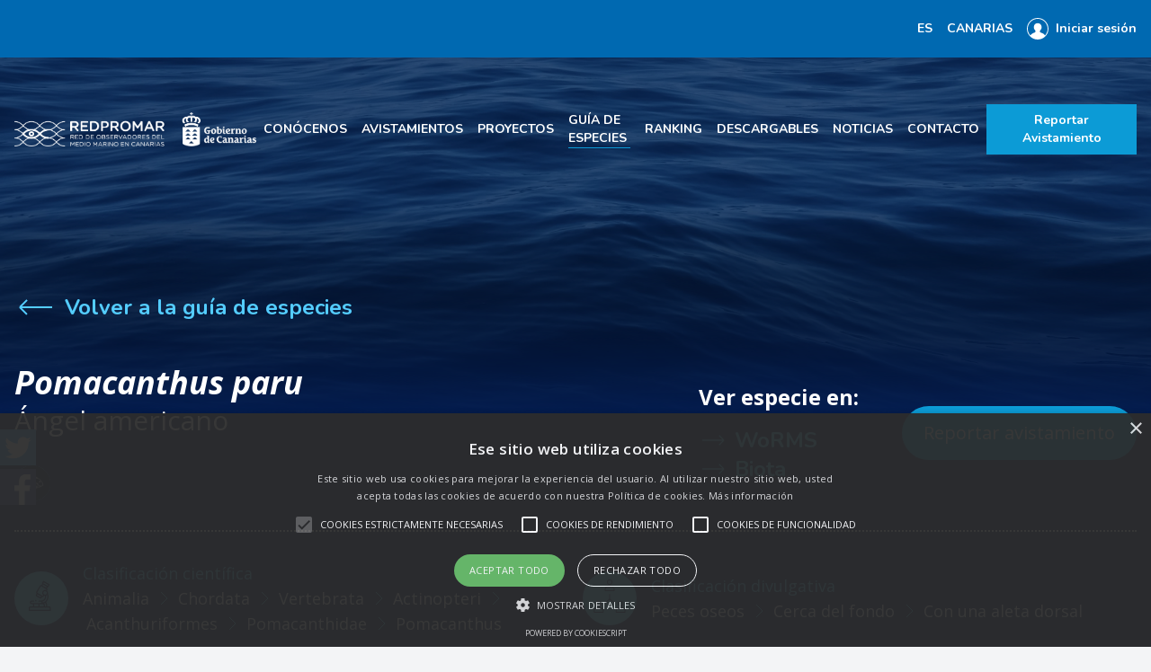

--- FILE ---
content_type: text/html; charset=UTF-8
request_url: https://redpromar.org/species/104508
body_size: 14536
content:
<!DOCTYPE html>
<html lang="es">
    <head>
        <meta charset="utf-8">
        <meta http-equiv="X-UA-Compatible" content="IE=edge">
        <meta name="viewport" content="width=device-width, initial-scale=1">
        <meta name="csrf-token" content="fe7gtPpLI4TQWGgxkosKFeavTS0cVV6zR3SblIsO">
                    <title>    Pomacanthus paru (Ángel americano)
 - REDPROMAR</title>
                <!-- Plugins styles -->
        <link rel="stylesheet" href="/plugins/sweetalert2/sweetalert2.min.css">
                <link rel="stylesheet" href="/plugins/leaflet/leaflet.css"/>
        <link rel="stylesheet" href="/plugins/PruneCluster/LeafletStyleSheet.css"/>
            <!-- App Styles -->
        <link rel="stylesheet" href="/css/app.css?id=fb4a7e0b85713068b250">
        <!-- Google Font: Open sans -->
        <link rel="preconnect" href="https://fonts.googleapis.com">
        <link rel="preconnect" href="https://fonts.gstatic.com" crossorigin>
        <link href="https://fonts.googleapis.com/css2?family=Nunito:ital,wght@0,200;0,300;0,400;0,600;0,700;0,800;0,900;1,200;1,300;1,400;1,600;1,700;1,800;1,900&amp;family=Open+Sans:ital,wght@0,300;0,400;0,600;0,700;0,800;1,300;1,400;1,600;1,700;1,800&amp;display=swap" rel="stylesheet">
        <link rel="icon" type="image/x-icon" href="/favicon.ico?">
        <style >[wire\:loading], [wire\:loading\.delay], [wire\:loading\.inline-block], [wire\:loading\.inline], [wire\:loading\.block], [wire\:loading\.flex], [wire\:loading\.table], [wire\:loading\.grid], [wire\:loading\.inline-flex] {display: none;}[wire\:loading\.delay\.shortest], [wire\:loading\.delay\.shorter], [wire\:loading\.delay\.short], [wire\:loading\.delay\.long], [wire\:loading\.delay\.longer], [wire\:loading\.delay\.longest] {display:none;}[wire\:offline] {display: none;}[wire\:dirty]:not(textarea):not(input):not(select) {display: none;}input:-webkit-autofill, select:-webkit-autofill, textarea:-webkit-autofill {animation-duration: 50000s;animation-name: livewireautofill;}@keyframes livewireautofill { from {} }</style>
    </head>
    <body>
        <div x-data class="absolute top-0 right-0 p-4 overflow-x-hidden z-50">
    <template
        x-for="(toast, index) in $store.toasts.list"
        :key="toast.id"
    >
        <div
            x-show="toast.visible"
            @click="$store.toasts.destroyToast(index)"
            x-transition:enter="transition ease-in duration-200"
            x-transition:enter-start="transform opacity-0 translate-y-2"
            x-transition:enter-end="transform opacity-100"
            x-transition:leave="transition ease-out duration-500"
            x-transition:leave-start="transform translate-x-0 opacity-100"
            x-transition:leave-end="transform translate-x-full opacity-0"
            class="bg-gray-900 bg-gradient-to-r text-white p-3 rounded mb-3 shadow-lg flex items-center"
            :class="{
        'from-blue-500 to-blue-600': toast.type === 'info',
        'from-green-500 to-green-600': toast.type === 'success',
        'from-yellow-400 to-yellow-500': toast.type === 'warning',
        'from-red-500 to-pink-500': toast.type === 'error',
        }"
        >
            <svg
                x-show="toast.type == 'info'"
                class="w-6 h-6 mr-2"
                xmlns="http://www.w3.org/2000/svg"
                viewBox="0 0 20 20"
                fill="currentColor"
            >
                <path
                    fill-rule="evenodd"
                    d="M18 10a8 8 0 11-16 0 8 8 0 0116 0zm-7-4a1 1 0 11-2 0 1 1 0 012 0zM9 9a1 1 0 000 2v3a1 1 0 001 1h1a1 1 0 100-2v-3a1 1 0 00-1-1H9z"
                    clip-rule="evenodd"
                />
            </svg>
            <svg
                x-show="toast.type == 'success'"
                class="w-6 h-6 mr-2"
                xmlns="http://www.w3.org/2000/svg"
                viewBox="0 0 20 20"
                fill="currentColor"
            >
                <path
                    fill-rule="evenodd"
                    d="M10 18a8 8 0 100-16 8 8 0 000 16zm3.707-9.293a1 1 0 00-1.414-1.414L9 10.586 7.707 9.293a1 1 0 00-1.414 1.414l2 2a1 1 0 001.414 0l4-4z"
                    clip-rule="evenodd"
                />
            </svg>
            <svg
                x-show="toast.type == 'warning'"
                class="w-6 h-6 mr-2"
                xmlns="http://www.w3.org/2000/svg"
                viewBox="0 0 20 20"
                fill="currentColor"
            >
                <path
                    fill-rule="evenodd"
                    d="M8.257 3.099c.765-1.36 2.722-1.36 3.486 0l5.58 9.92c.75 1.334-.213 2.98-1.742 2.98H4.42c-1.53 0-2.493-1.646-1.743-2.98l5.58-9.92zM11 13a1 1 0 11-2 0 1 1 0 012 0zm-1-8a1 1 0 00-1 1v3a1 1 0 002 0V6a1 1 0 00-1-1z"
                    clip-rule="evenodd"
                />
            </svg>
            <svg
                x-show="toast.type == 'error'"
                class="w-6 h-6 mr-2"
                xmlns="http://www.w3.org/2000/svg"
                viewBox="0 0 20 20"
                fill="currentColor"
            >
                <path
                    fill-rule="evenodd"
                    d="M10 18a8 8 0 100-16 8 8 0 000 16zM8.707 7.293a1 1 0 00-1.414 1.414L8.586 10l-1.293 1.293a1 1 0 101.414 1.414L10 11.414l1.293 1.293a1 1 0 001.414-1.414L11.414 10l1.293-1.293a1 1 0 00-1.414-1.414L10 8.586 8.707 7.293z"
                    clip-rule="evenodd"
                />
            </svg>
            <div x-text="toast.message"></div>
        </div>
    </template>
</div>
        <div id="app" class="3xl:container mx-auto">
            <div class="flex flex-col">
                <header
    x-data="{open: false}">
    <div class="text-white font-nunito text-sm font-bold bg-blue-secondary">
        <div class="hidden xl:flex xl:h-16 xl:flex-row xl:items-center xl:justify-end xl:space-x-4 mr-4">
            <div class="relative" x-data="{ open: false }" @click.away="open = false">
    <div @click="open = ! open">
        <div class="cursor-pointer uppercase text-sm">es</div>
    </div>
    <div
        x-cloak
        class="absolute right-0 z-20 bg-blue-secondary rounded shadow-md py-2 mt-1 w-auto"
        x-show="open"
        x-transition:enter="transition transform duration-300"
        x-transition:enter-start="opacity-0 scale-95"
        x-transition:enter-end="opacity-100 scale-100"
        x-transition:leave="transition transform duration-300"
        x-transition:leave-start="opacity-100 scale-100"
        x-transition:leave-end="opacity-0 scale-95"
    >
        <div class="flex flex-col">
                                            <a class="px-6 py-2 flex items-center space-x-1 text-blue-dark" href="?lang=es">
                            <span class="uppercase text-sm">es</span>
                        </a>
                                            <a class="px-6 py-2 flex items-center space-x-1 text-white" href="?lang=en">
                            <span class="uppercase text-sm">en</span>
                        </a>
                                            <a class="px-6 py-2 flex items-center space-x-1 text-white" href="?lang=pt">
                            <span class="uppercase text-sm">pt</span>
                        </a>
                                    </div>
    </div>
</div>
            <div class="relative" x-data="{ open: false }" @click.away="open = false">
    <div @click="open = ! open">
        <div class="cursor-pointer uppercase text-sm">Canarias</div>
    </div>
    <div
        x-cloak
        class="absolute right-0 z-20 bg-blue-secondary rounded shadow-md py-2 mt-1 w-36"
        x-show="open"
        x-transition:enter="transition transform duration-300"
        x-transition:enter-start="opacity-0 scale-95"
        x-transition:enter-end="opacity-100 scale-100"
        x-transition:leave="transition transform duration-300"
        x-transition:leave-start="opacity-100 scale-100"
        x-transition:leave-end="opacity-0 scale-95"
    >
        <div class="flex flex-col">
                                            <a class="px-6 py-2 flex items-center space-x-1 text-blue-dark" href="?regionable=3">
                            <span class="uppercase text-sm">Canarias</span>
                        </a>
                                            <a class="px-6 py-2 flex items-center space-x-1 text-white" href="?regionable=2">
                            <span class="uppercase text-sm">Cabo Verde</span>
                        </a>
                                            <a class="px-6 py-2 flex items-center space-x-1 text-white" href="?regionable=4">
                            <span class="uppercase text-sm">Madeira</span>
                        </a>
                                            <a class="px-6 py-2 flex items-center space-x-1 text-white" href="?regionable=1">
                            <span class="uppercase text-sm">Azores</span>
                        </a>
                                    </div>
    </div>
</div>
            <!-- MOBILE -->
<div class="mx-2 my-4 p-4 border border-white button-action rounded text-xl xl:hidden">
            <a class="flex-image" href="/login">
            <img class="w-10 xl:h-6 xl:w-6" src="/img/icon-user.svg" alt="User"/>
            <span>Iniciar sesión</span>
        </a>
    </div>
<!-- DESKTOP -->
<div class="hidden xl:block xl:ml-6 xl:mr-4">
            <a href="/login" class="flex-image">
            <img class="w-10 xl:h-6 xl:w-6" src="/img/icon-user.svg" alt="User"/>
            <div>Iniciar sesión</div>
        </a>
    </div>
        </div>
        <div x-show="open" class="flex xl:hidden flex-col">
            <div class="z-50  w-full flex justify-end">
                <img @click="open = ! open"  class="cursor-pointer h-10 w-10" src="/img/icon-close.svg" alt="User"/>
            </div>
            <div class="flex flex-col justify-center items-center space-y-3 text-lg text-white font-nunito font-bold uppercase xl:flex-row xl:space-y-0 xl:space-x-4 xl:text-sm">
            <a class="cool-link" href="/redpromar">Conócenos</a>
            <a class="cool-link" href="/sightings">Avistamientos</a>
            <a class="cool-link" href="/projects">Proyectos</a>
            <a class="cool-link-active" href="/species">Guía de especies</a>
            <a class="cool-link" href="/ranking">Ranking</a>
            <a class="cool-link" href="/documents">Descargables</a>
            <a class="cool-link" href="/news">Noticias</a>
            <a class="cool-link" href="/contact">Contacto</a>
    </div>
            <br>
            <div class="flex flex-col justify-center items-center space-y-3 text-lg text-white font-nunito font-bold uppercase xl:flex-row xl:space-y-0 xl:space-x-4 xl:text-sm">
                <div class="relative" x-data="{ open: false }" @click.away="open = false">
    <div @click="open = ! open">
        <div class="cursor-pointer uppercase">es</div>
    </div>
    <div
        x-cloak
        class="absolute right-0 z-20 bg-blue-secondary rounded shadow-md py-2 mt-1 w-auto"
        x-show="open"
        x-transition:enter="transition transform duration-300"
        x-transition:enter-start="opacity-0 scale-95"
        x-transition:enter-end="opacity-100 scale-100"
        x-transition:leave="transition transform duration-300"
        x-transition:leave-start="opacity-100 scale-100"
        x-transition:leave-end="opacity-0 scale-95"
    >
        <div class="flex flex-col">
                                                    <a class="px-6 py-2 flex items-center space-x-1 text-blue-dark" href="?lang=es">
                                <span class="uppercase">es</span>
                            </a>
                                                    <a class="px-6 py-2 flex items-center space-x-1 text-white" href="?lang=en">
                                <span class="uppercase">en</span>
                            </a>
                                                    <a class="px-6 py-2 flex items-center space-x-1 text-white" href="?lang=pt">
                                <span class="uppercase">pt</span>
                            </a>
                                            </div>
    </div>
</div>
                <div class="relative" x-data="{ open: false }" @click.away="open = false">
    <div @click="open = ! open">
        <div class="cursor-pointer uppercase">Canarias</div>
    </div>
    <div
        x-cloak
        class="absolute right-0 z-20 bg-blue-secondary rounded shadow-md py-2 mt-1 w-36"
        x-show="open"
        x-transition:enter="transition transform duration-300"
        x-transition:enter-start="opacity-0 scale-95"
        x-transition:enter-end="opacity-100 scale-100"
        x-transition:leave="transition transform duration-300"
        x-transition:leave-start="opacity-100 scale-100"
        x-transition:leave-end="opacity-0 scale-95"
    >
        <div class="flex flex-col">
                                                    <a class="px-6 py-2 flex items-center space-x-1 text-blue-dark" href="?regionable=3">
                                <span class="uppercase">Canarias</span>
                            </a>
                                                    <a class="px-6 py-2 flex items-center space-x-1 text-white" href="?regionable=2">
                                <span class="uppercase">Cabo Verde</span>
                            </a>
                                                    <a class="px-6 py-2 flex items-center space-x-1 text-white" href="?regionable=4">
                                <span class="uppercase">Madeira</span>
                            </a>
                                                    <a class="px-6 py-2 flex items-center space-x-1 text-white" href="?regionable=1">
                                <span class="uppercase">Azores</span>
                            </a>
                                            </div>
    </div>
</div>
                                                <div class="cursor-pointer">
                    <form action="https://redpromar.org/logout" method="POST">
                        <input type="hidden" name="_token" value="fe7gtPpLI4TQWGgxkosKFeavTS0cVV6zR3SblIsO">                        <button class="flex-image" type="submit">
                            <span class="font-bold uppercase">Cerrar sesión</span>
                        </button>
                    </form>
                </div>
            </div>
            <!-- MOBILE -->
<div class="mx-2 my-4 p-4 border border-white button-action rounded text-xl xl:hidden">
            <a class="flex-image" href="/login">
            <img class="w-10 xl:h-6 xl:w-6" src="/img/icon-user.svg" alt="User"/>
            <span>Iniciar sesión</span>
        </a>
    </div>
<!-- DESKTOP -->
<div class="hidden xl:block xl:ml-6 xl:mr-4">
            <a href="/login" class="flex-image">
            <img class="w-10 xl:h-6 xl:w-6" src="/img/icon-user.svg" alt="User"/>
            <div>Iniciar sesión</div>
        </a>
    </div>
            <div class="button-blue-primary mx-2 mb-4 p-4 rounded text-xl">
                <a href="/report-sighting" class="flex-image">
                    <img class="w-10" src="/img/icon-sighting.svg" alt="Sighting"/>
                    <span>Reportar Avistamiento</span>
                </a>
            </div>
        </div>
    </div>
    <div id="header-default">
        <div class="mx-4 2xl:mx-24">
            <div class="flex justify-between items-center h-32 xl:h-40 space-x-2">
                <a href="/"><img src="/img/logo.png" alt="Logo" class="w-72"/></a>
                <div class="hidden xl:block">
                    <div class="flex flex-col justify-center items-center space-y-3 text-lg text-white font-nunito font-bold uppercase xl:flex-row xl:space-y-0 xl:space-x-4 xl:text-sm">
            <a class="cool-link" href="/redpromar">Conócenos</a>
            <a class="cool-link" href="/sightings">Avistamientos</a>
            <a class="cool-link" href="/projects">Proyectos</a>
            <a class="cool-link-active" href="/species">Guía de especies</a>
            <a class="cool-link" href="/ranking">Ranking</a>
            <a class="cool-link" href="/documents">Descargables</a>
            <a class="cool-link" href="/news">Noticias</a>
            <a class="cool-link" href="/contact">Contacto</a>
    </div>
                </div>
                <svg @click="open = ! open" class="cursor-pointer text-white xl:hidden block h-10 w-10" fill="none" viewBox="0 0 24 24" stroke="currentColor">
                  <path strokeLinecap="round" strokeLinejoin="round" strokeWidth={2} d="M4 6h16M4 12h16M4 18h16" />
                </svg>
                <a class="hidden xl:block button button-action" href="/report-sighting">Reportar Avistamiento</a>
            </div>
        </div>
        
    </div>
</header>
            <div class="bg-blue-ternary" x-data="{
        showGallery: true,
        showMap: true,
        showSpecies: false,
        imgModal : false,
        imgModalSrc : '',
        imgModalAuthor : '',
        openModal(src, author) {
            this.imgModal = true;
            this.imgModalSrc = src;
            this.imgModalAuthor = author;
        }}">
        <div class="relative">
            <div wire:id="SKyBrrEodTzrFzVtTUWs" wire:initial-data="{&quot;fingerprint&quot;:{&quot;id&quot;:&quot;SKyBrrEodTzrFzVtTUWs&quot;,&quot;name&quot;:&quot;share-entity&quot;,&quot;locale&quot;:&quot;es&quot;,&quot;path&quot;:&quot;species\/104508&quot;,&quot;method&quot;:&quot;GET&quot;,&quot;v&quot;:&quot;acj&quot;},&quot;effects&quot;:{&quot;listeners&quot;:[]},&quot;serverMemo&quot;:{&quot;children&quot;:[],&quot;errors&quot;:[],&quot;htmlHash&quot;:&quot;a6dbb665&quot;,&quot;data&quot;:{&quot;url&quot;:&quot;https:\/\/redpromar.org\/species\/104508&quot;},&quot;dataMeta&quot;:[],&quot;checksum&quot;:&quot;2d9cc9fc930395b5ddc99c703f4587da3c05d3fe0366238425d942caf4c0670d&quot;}}" class="fixed z-500">
    <div class="flex flex-col space-y-1">
        <div class="bg-white">
            <a href="http://www.twitter.com/share?url=https://redpromar.org/species/104508" target="_blank">
                <img class="w-10 h-10" src="/img/twitter.svg" alt="Twitter"/>
            </a>
        </div>
        <div class="bg-white">
            <a href="http://www.facebook.com/sharer.php?u=https://redpromar.org/species/104508" target="_blank">
                <img class="w-10 h-10" src="/img/facebook.svg" alt="Facebook"/>
            </a>
        </div>
        <div class="bg-white hidden">
            <a href="https://www.instagram.com?url=https://redpromar.org/species/104508" target="_blank">
                <img class="w-10 h-10" src="/img/instagram.svg" alt="Instagram"/>
            </a>
        </div>
    </div>
</div>

<!-- Livewire Component wire-end:SKyBrrEodTzrFzVtTUWs -->        </div>
        <div class="pb-8 mx-4 2xl:mx-24">
            <div class="xl:-mt-40">
                <!-- Back -->
                <div class="mb-10">
                    <a href="/species" class="flex-image text-blue-quaternary font-bold font-nunito text-xl xl:text-2xl">
                        <svg class="h-12 w-12" fill="none" viewBox="0 0 24 24" stroke="currentColor">
                            <path strokeLinecap="round" strokeLinejoin="round" strokeWidth={2} d="M7 16l-4-4m0 0l4-4m-4 4h18" />
                        </svg>
                        <span>
                            Volver a la guía de especies</a>
                        </span>
                    </a>
                </div>
                <!-- Names -->
                <div class="flex flex-col space-y-8 xl:space-y-0 xl:flex-row xl:items-center xl:justify-between">
                    <div>
                        <div class="text-white text-4xl font-bold italic">
                            Pomacanthus paru
                        </div>
                        <div class="mt-1 text-white text-3xl">
                            Ángel americano
                        </div>
                        <!-- Iconos -->
                                                    <div class="mt-8">
                                <div class="flex-image-2">
                                                                            <a href="https://www.biodiversidadcanarias.es/exos/especie/E07781" target="_blank">
                                            <div
                                                x-data="{ tooltip: false }"
                                                x-on:mouseover="tooltip = true"
                                                x-on:mouseleave="tooltip = false"
                                                class="cursor-pointer relative rounded-full h-10 w-10 bg-blue-quaternary text-xl text-blue-dark flex items-center justify-center">
                                                <div>
                                                                                                            <img class="h-10 w-10" src="https://taxonomy.redpromar.org/storage/icon/gDiSQGn2iocYtuoxsB0ykCRnoIHZnfOj8J3ArSLi.png" alt="Introducida"/>
                                                                                                        <div x-show="tooltip" x-cloak class="text-sm text-blue-dark absolute bg-blue-quaternary rounded-lg p-2">Introducida</div>
                                                </div>
                                            </div>
                                        </a>
                                                                    </div>
                            </div>
                                            </div>
                    <div class="flex flex-col space-y-8 xl:space-y-0 xl:flex-row xl:items-center xl:space-x-12">
                                                    <div>
                                <div class="font-bold text-white text-2xl mb-4">Ver especie en:</div>
                                <div class="text-blue-quaternary font-bold font-nunito text-2xl">
                                                                            <a target="_blank" href="https://www.marinespecies.org/aphia.php?p=taxdetails&amp;id=276025" class="flex-image">
                                            <svg class="h-8 w-8" fill="none" viewBox="0 0 24 24" stroke="currentColor">
                                                <path strokeLinecap="round" strokeLinejoin="round" strokeWidth={2} d="M17 8l4 4m0 0l-4 4m4-4H3" />
                                            </svg>
                                            <span>WoRMS</span>
                                        </a>
                                                                                                                <a target="_blank" href="https://www.biodiversidadcanarias.es/biota/especie/E07781" class="flex-image">
                                            <svg class="h-8 w-8" fill="none" viewBox="0 0 24 24" stroke="currentColor">
                                                <path strokeLinecap="round" strokeLinejoin="round" strokeWidth={2} d="M17 8l4 4m0 0l-4 4m4-4H3" />
                                            </svg>
                                            <span>Biota</span>
                                        </a>
                                                                    </div>
                            </div>
                                                <a href="/report-sighting" class="block text-white button-blue-primary py-4 px-6 rounded-full text-xl">
                            <span>Reportar avistamiento</span>
                        </a>
                    </div>
                </div>
            </div>
            <!-- Path -->
            <div class="my-8 py-8 border-dotted border-t-2 border-b-2 border-white">
                <div class="flex flex-col space-y-8 xl:space-y-0 xl:flex-row xl:items-center xl:space-x-4">
                    <div class="flex-1 flex-image-2">
                        <img src="/img/icon-cla-cientifica.svg" alt="Icon"/>
                        <div class="text-lg">
                            <div class="text-blue-quaternary">Clasificación científica</div>
                            <div class="text-white flex flex-wrap items-center space-x-1"><a target="_blank" href="/species?taxon_id=22085">Animalia</a><svg class="h-6 w-6 text-blue-quaternary" fill="none" viewBox="0 0 24 24" stroke="currentColor"><path strokeLinecap="round" strokeLinejoin="round" strokeWidth={2} d="M9 5l7 7-7 7" /></svg><a target="_blank" href="/species?taxon_id=22097">Chordata</a><svg class="h-6 w-6 text-blue-quaternary" fill="none" viewBox="0 0 24 24" stroke="currentColor"><path strokeLinecap="round" strokeLinejoin="round" strokeWidth={2} d="M9 5l7 7-7 7" /></svg><a target="_blank" href="/species?taxon_id=22098">Vertebrata</a><svg class="h-6 w-6 text-blue-quaternary" fill="none" viewBox="0 0 24 24" stroke="currentColor"><path strokeLinecap="round" strokeLinejoin="round" strokeWidth={2} d="M9 5l7 7-7 7" /></svg><a target="_blank" href="/species?taxon_id=22118">Actinopteri</a><svg class="h-6 w-6 text-blue-quaternary" fill="none" viewBox="0 0 24 24" stroke="currentColor"><path strokeLinecap="round" strokeLinejoin="round" strokeWidth={2} d="M9 5l7 7-7 7" /></svg><a target="_blank" href="/species?taxon_id=22372">Acanthuriformes</a><svg class="h-6 w-6 text-blue-quaternary" fill="none" viewBox="0 0 24 24" stroke="currentColor"><path strokeLinecap="round" strokeLinejoin="round" strokeWidth={2} d="M9 5l7 7-7 7" /></svg><a target="_blank" href="/species?taxon_id=23315">Pomacanthidae</a><svg class="h-6 w-6 text-blue-quaternary" fill="none" viewBox="0 0 24 24" stroke="currentColor"><path strokeLinecap="round" strokeLinejoin="round" strokeWidth={2} d="M9 5l7 7-7 7" /></svg><a target="_blank" href="/species?taxon_id=26191">Pomacanthus</a></div>
                        </div>
                    </div>
                    <div class="flex-1 flex-image-2">
                        <img src="/img/icon-cla-divulgativa.svg" alt="Icon"/>
                        <div class="text-lg">
                            <div class="text-blue-quaternary">Clasificación divulgativa</div>
                            <div class="text-white flex flex-wrap items-center space-x-1"><a href="/species?taxon_id=6">Peces oseos</a><svg class="h-6 w-6 text-blue-quaternary" fill="none" viewBox="0 0 24 24" stroke="currentColor"><path strokeLinecap="round" strokeLinejoin="round" strokeWidth={2} d="M9 5l7 7-7 7" /></svg><a href="/species?taxon_id=22">Cerca del fondo</a><svg class="h-6 w-6 text-blue-quaternary" fill="none" viewBox="0 0 24 24" stroke="currentColor"><path strokeLinecap="round" strokeLinejoin="round" strokeWidth={2} d="M9 5l7 7-7 7" /></svg><a href="/species?taxon_id=132">Con una aleta dorsal</a></div>
                        </div>
                    </div>
                </div>
            </div>
            <!-- Features -->
            <div class="flex flex-col space-y-8 xl:space-y-0 xl:flex-row xl:justify-between xl:items-start xl:space-x-8">
                <div class="flex flex-col space-y-8 xl:space-y-0 xl:flex-row xl:items-start xl:space-x-16">
                                            <div>
                            <div class="flex-image">
                                <img class="w-6" src="/img/icon-map-pin.svg" alt="Icon"/>
                                <span class="font-bold text-lg text-blue-quaternary">Regiones</span>
                            </div>
                            <div class="mt-2 text-lg text-white">
                                                                   <div class="flex-image">
                                        <svg class="h-6 w-6" fill="none" viewBox="0 0 24 24" stroke="currentColor">
                                            <path strokeLinecap="round" strokeLinejoin="round" strokeWidth={2} d="M17 8l4 4m0 0l-4 4m4-4H3" />
                                        </svg>
                                        <span>Canarias</span>
                                    </div>
                                                            </div>
                        </div>
                                                                <div>
                            <div class="flex-image">
                                <img class="w-6" src="/img/icon-categoria.svg" alt="Icon"/>
                                <span class="font-bold text-lg text-blue-quaternary">Categorías de protección</span>
                            </div>
                            <div class="mt-2 text-lg text-white">
                                                                    <div class="flex-image">
                                        <svg class="h-6 w-6" fill="none" viewBox="0 0 24 24" stroke="currentColor">
                                            <path strokeLinecap="round" strokeLinejoin="round" strokeWidth={2} d="M17 8l4 4m0 0l-4 4m4-4H3" />
                                        </svg>
                                        <span>Introducida</span>
                                    </div>
                                                            </div>
                        </div>
                                                                <div>
                            <div class="flex-image">
                                <img class="w-6" src="/img/icon-map-pin.svg" alt="Icon"/>
                                <span class="font-bold text-lg text-blue-quaternary">Proyectos</span>
                            </div>
                            <div class="mt-2 text-lg text-white">
                                                                    <a href="https://redpromar.org/projects/3" class="flex-image">
                                        <svg class="h-6 w-6" fill="none" viewBox="0 0 24 24" stroke="currentColor">
                                            <path strokeLinecap="round" strokeLinejoin="round" strokeWidth={2} d="M17 8l4 4m0 0l-4 4m4-4H3" />
                                        </svg>
                                        <span>Seguimiento de especies introducidas en Canarias</span>
                                    </a>
                                                            </div>
                        </div>
                                                        </div>
                <div>
                    <div class="flex space-x-8 w-full xl:w-96">
                        <div class="cursor-pointer" @click="showMap = ! showMap">
                            <div class="flex-image">
                                <img class="w-6" src="/img/icon-avistamiento.svg" alt="Icon"/>
                                <span class="font-bold text-lg text-blue-quaternary">Avistamientos</span>
                            </div>
                            <div class="mt-2 ml-8 text-2xl text-white">
                                1
                            </div>
                        </div>
                        <div class="cursor-pointer" @click="showGallery = ! showGallery">
                            <div class="flex-image">
                                <img class="w-6" src="/img/icon-galeria.svg" alt="Icon"/>
                                <span class="font-bold text-lg text-blue-quaternary">Galería</span>
                            </div>
                            <div class="mt-2 ml-8 text-2xl text-white">
                                0
                            </div>
                        </div>
                    </div>
                    <!-- Ultimo avistamiento -->
<div x-show="showMap">
    <div class="mt-4">
        <div class="h-full bg-gradient-to-r to-[rgba(55,66,188,0.34)] from-[#004385] p-2">
            <div class="text-white font-semibold">
                Último avistamiento
            </div>
            <div class="mt-2 flex items-center h-full space-x-4">
                <img
                    class="rounded-full h-20 w-20 border-2"
                    src="https://redpromar.org/storage/sightings/526f7381b798636bf578b86e6eea6cc63bf16b3e.jpg"
                    alt="Sighting">
                <div class="flex flex-col space-y-3 text-white font-nunito">
                    <div>
                        05, agosto 2016
                    </div>
                                            <div class="flex-image">
                            <div class="border-t pt-3">
                                <img
                                    class="rounded-full h-6 w-6"
                                    src="https://redpromar.org/storage/users/57ce072e3c041e577138c1b0751525b5201cea1c.jpeg"
                                    alt="User"/>
                            </div>
                            <div class="text-lg pt-3">Gersam exposito hernandez</div>
                        </div>
                                    </div>
            </div>
        </div>
    </div>
</div>
                </div>
            </div>
        </div>
        <!-- Gallery -->
        <!-- Map -->
<div x-show="showMap">
    <div class="my-8">
        <div wire:id="W24Jne0HCkRZRYQnupxD" wire:initial-data="{&quot;fingerprint&quot;:{&quot;id&quot;:&quot;W24Jne0HCkRZRYQnupxD&quot;,&quot;name&quot;:&quot;map&quot;,&quot;locale&quot;:&quot;es&quot;,&quot;path&quot;:&quot;species\/104508&quot;,&quot;method&quot;:&quot;GET&quot;,&quot;v&quot;:&quot;acj&quot;},&quot;effects&quot;:{&quot;listeners&quot;:[]},&quot;serverMemo&quot;:{&quot;children&quot;:[],&quot;errors&quot;:[],&quot;htmlHash&quot;:&quot;2f28e8eb&quot;,&quot;data&quot;:{&quot;layerPosition&quot;:&quot;topright&quot;,&quot;zoomControl&quot;:true,&quot;attributionControl&quot;:true,&quot;scrollWheelZoom&quot;:false,&quot;height&quot;:&quot;500px&quot;,&quot;query&quot;:&quot;taxon_id=104508&amp;region_id=3&quot;,&quot;zoom&quot;:null,&quot;maxZoom&quot;:null,&quot;latitude&quot;:&quot;28.1&quot;,&quot;longitude&quot;:&quot;-15.9&quot;,&quot;bounded&quot;:&quot;true&quot;,&quot;legendPosition&quot;:&quot;bottomleft&quot;,&quot;showLegend&quot;:true,&quot;updateSighting&quot;:&quot;true&quot;,&quot;clusterSize&quot;:500,&quot;showLayers&quot;:true,&quot;default_base_layer_url&quot;:&quot;https:\/\/{s}.geoservice.dlr.de\/service\/tms\/1.0.0\/eoc:basemap@EPSG:3857@png\/{z}\/{x}\/{y}.png&quot;,&quot;default_base_layer_options&quot;:&quot;{tms: true, subdomains: [&#039;tiles&#039;]}&quot;},&quot;dataMeta&quot;:[],&quot;checksum&quot;:&quot;b8d84b306131d9c3612264f080be80515927a4d66cec47dcb915ce97e3c4a239&quot;}}">
    <div id="map" style="height: 500px">
        <div x-cloak x-data x-show="$store.map.loading" class="z-2000 absolute h-full w-full flex items-center justify-center bg-black bg-opacity-50">
            <svg class="animate-spin h-20 w-20 text-white" fill="none" viewBox="0 0 24 24">
                <circle class="opacity-25" cx="12" cy="12" r="10" stroke="currentColor" stroke-width="4"></circle>
                <path class="opacity-75" fill="currentColor" d="M4 12a8 8 0 018-8V0C5.373 0 0 5.373 0 12h4zm2 5.291A7.962 7.962 0 014 12H0c0 3.042 1.135 5.824 3 7.938l3-2.647z"></path>
            </svg>
        </div>
                    <button x-cloak x-data x-show="! $store.map.loading"
                class="hidden z-2000 absolute bottom-0 right-0 button w-auto"
                @click="$store.map.updateSighting()">
                Actualizar listado
            </button>
            <div
                x-cloak
                x-data
                x-show="! $store.map.loading"
                class="z-2000 absolute bottom-0 right-0 bg-white text-black p-2 mb-5 bg-opacity-25 w-auto flex-image">
                <div>Control+Click+Arrastre para seleccionar un área</div>
                <button class="bg-white text-black p-2 rounded-lg" @click="$store.map.resetZoom()">
                    Resetear
                </button>
            </div>
            </div>
    <div
    x-cloak
    x-data
    x-show="$store.modal.isOpen"
    @keydown.escape.window="$store.modal.close()"
    class="fixed z-50 inset-0 overflow-y-auto"
    aria-labelledby="modal-title"
    role="dialog"
    aria-modal="true">
    <div
        x-show.transition.opacity.duration.300ms="$store.modal.isOpen"
        class="flex items-end justify-center min-h-screen pt-4 px-4 pb-20 text-center sm:block sm:p-0">
        <div class="fixed inset-0 bg-black bg-opacity-50 transition-opacity" aria-hidden="true"></div>
        <!-- This element is to trick the browser into centering the modal contents. -->
        <span class="hidden sm:inline-block sm:align-middle sm:h-screen" aria-hidden="true">&#8203;</span>
        <div
            @click.away="$store.modal.close()"
            x-show.transition.opacity.duration.300ms="$store.modal.isOpen"
            class="inline-block align-bottom bg-white rounded-lg text-left overflow-hidden shadow-xl transform transition-all sm:my-8 sm:align-middle max-w-2xl sm:w-full">
            <div class="bg-white p-4">
                <div id="sighting_modal_detail">
    <div class="flex items-center justify-between mb-2">
        <div class="text-lg font-nunito font-bold">
            Detalle del avistamiento
        </div>
        <svg @click="$store.modal.close()" class="cursor-pointer h-8 w-8" fill="none" viewBox="0 0 24 24" stroke="currentColor">
            <path strokeLinecap="round" strokeLinejoin="round" strokeWidth={2} d="M6 18L18 6M6 6l12 12" />
        </svg>
    </div>
    <template x-if="$store.modal.data">
        <div class="flex flex-col xl:flex-row xl:space-x-6">
            <div class="xl:w-1/2">
                <div x-show="$store.modal.data.specie_name != null">
                    <div class="font-nunito font-bold">Especie: </div>
                    <div class="text-sm text-gray-500">
                        <div x-html="$store.modal.data.specie_name"></div>
                        <div class="text-blue-primary" x-show="$store.modal.data.taxon_url != null">
                            <a :href="$store.modal.data.taxon_url" target="_blank">Más información</a>
                        </div>
                    </div>
                </div>
                <div x-show="$store.modal.data.user_name != null" class="mt-2">
                    <div class="font-nunito font-bold">Usuario: </div>
                    <div class="text-sm text-gray-500">
                        <span x-html="$store.modal.data.user_name"></span>
                    </div>
                </div>
                <div class="mt-2">
                    <div class="font-nunito font-bold">Fecha: </div>
                    <div class="text-sm text-gray-500">
                        <span x-html="$store.modal.data.date"></span>
                    </div>
                </div>
  
                <div x-show="$store.modal.data.url != null" class="mt-2">
                    <div class="text-blue-primary">
                        <a :href="$store.modal.data.url" target="_blank">Ver ficha</a>
                    </div>
                </div>
            </div>
            <div class="mt-4 xl:mt-0 xl:w-1/2 relative">
                <img class="w-full h-60 object-scale-down blur"
                    src="/img/default.png"
                    :data-src="$store.modal.data.thumbnail_url" alt="Image"/>
                <div class="bg-gradient-to-b from-transparent to-black p-4 absolute bottom-0 text-white font-nunito text-lg w-full">
                    <div class="pt-14 ml-1 flex flex-col space-y-1">
                        <div class="text-xs flex-image">
                            <span>&copy;</span>
                            <div x-text="$store.modal.data.user_name"></div>
                        </div>
                    </div>
                </div>
            </div>
        </div>
    </template>
</div>
            </div>
            
        </div>
    </div>
</div>
</div>

<!-- Livewire Component wire-end:W24Jne0HCkRZRYQnupxD -->    </div>
    <!-- List -->
    <div class="mx-4 2xl:mx-24">
        <div wire:id="xRq00yGMsfqLsPqHru2y" wire:initial-data="{&quot;fingerprint&quot;:{&quot;id&quot;:&quot;xRq00yGMsfqLsPqHru2y&quot;,&quot;name&quot;:&quot;list-sightings&quot;,&quot;locale&quot;:&quot;es&quot;,&quot;path&quot;:&quot;species\/104508&quot;,&quot;method&quot;:&quot;GET&quot;,&quot;v&quot;:&quot;acj&quot;},&quot;effects&quot;:{&quot;listeners&quot;:[&quot;search&quot;,&quot;filterByPosition&quot;,&quot;refreshSearch&quot;],&quot;path&quot;:&quot;https:\/\/redpromar.org\/species\/104508&quot;},&quot;serverMemo&quot;:{&quot;children&quot;:[],&quot;errors&quot;:[],&quot;htmlHash&quot;:&quot;3e9ea984&quot;,&quot;data&quot;:{&quot;search&quot;:{&quot;taxon_id&quot;:&quot;104508&quot;},&quot;searching&quot;:false,&quot;validationMode&quot;:false,&quot;user_id&quot;:null,&quot;project_id&quot;:null,&quot;taxon_id&quot;:&quot;104508&quot;,&quot;autoRegion&quot;:false,&quot;page&quot;:1,&quot;paginators&quot;:{&quot;page&quot;:1},&quot;showResults&quot;:false},&quot;dataMeta&quot;:[],&quot;checksum&quot;:&quot;0a4312658a2de1cae72384ab136a93e39497217500ca9758c469ef0d64c93d1e&quot;}}" id="listing" x-cloak x-data="listing()" class="mb-8">
        <div wire:loading class="flex w-full items-center justify-center">
        <svg class="animate-spin h-20 w-20 text-white" fill="none" viewBox="0 0 24 24">
            <circle class="opacity-25" cx="12" cy="12" r="10" stroke="currentColor" stroke-width="4"></circle>
            <path class="opacity-75" fill="currentColor" d="M4 12a8 8 0 018-8V0C5.373 0 0 5.373 0 12h4zm2 5.291A7.962 7.962 0 014 12H0c0 3.042 1.135 5.824 3 7.938l3-2.647z"></path>
        </svg>
    </div>
    </div>


<!-- Livewire Component wire-end:xRq00yGMsfqLsPqHru2y -->    </div>
</div>
        <!-- Modal -->
<div x-show="imgModal"
    x-transition:enter="transition ease-out duration-300"
    x-transition:enter-start="opacity-0 transform scale-90"
    x-transition:enter-end="opacity-100 transform scale-100"
    x-transition:leave="transition ease-in duration-300"
    x-transition:leave-start="opacity-100 transform scale-100"
    x-transition:leave-end="opacity-0 transform scale-90"
    x-on:click.away="imgModalSrc = ''"
    class="p-2 fixed w-full h-100 inset-0 z-50 overflow-hidden flex justify-center items-center bg-black bg-opacity-75">
    <div @click.away="imgModal = ''" class="z-50 flex flex-col max-w-3xl max-h-full overflow-auto">
        <div class="z-50">
            <button @click="imgModal = ''" class="float-right pt-2 pr-2 outline-none focus:outline-none">
                <svg class="fill-current text-white " xmlns="http://www.w3.org/2000/svg" width="18" height="18" viewBox="0 0 18 18">
                    <path d="M14.53 4.53l-1.06-1.06L9 7.94 4.53 3.47 3.47 4.53 7.94 9l-4.47 4.47 1.06 1.06L9 10.06l4.47 4.47 1.06-1.06L10.06 9z"/>
                </svg>
            </button>
        </div>
        <div class="p-2 relative">
            <img :alt="imgModalSrc" class="object-contain h-1/2-screen" :src="imgModalSrc"/>
            <div class="bg-gradient-to-b from-transparent to-black p-4 absolute bottom-0 text-white font-nunito text-lg w-full">
                <div class="pt-14 ml-1 flex flex-col space-y-1">
                    <div class="text-xs flex items-center space-x-1">
                        <div x-text="'&copy; '+imgModalAuthor"></div>
                    </div>
                </div>
            </div>
        </div>
    </div>
</div>
    </div>
    <footer class="w-full flex flex-col lg:h-60">
    <div id="waves-footer">
        <div class="max-w-4xl mx-auto flex flex-col items-end pb-8 lg:flex-row lg:h-[231px]">
            <div class="flex mt-20 flex-col w-full justify-center items-center lg:mt-0 lg:flex-row lg:items-end">
                <div class="flex space-x-8 lg:w-1/2">
                                            <a target="_blank" href="https://www.facebook.com/RedPROMARGobcan"><img src="/img/icon-facebook.png" alt="Facebook"/></a>
                                                                <a target="_blank" href="https://www.instagram.com/redpromargobcan"><img src="/img/icon-instagram.png" alt="Instagram"/></a>
                                                                <a target="_blank" href="https://www.youtube.com/channel/UCrqz9yO-0wYCT0dtn9FKTOQ"><img src="/img/icon-youtube.svg" alt="Youtube"/></a>
                                    </div>
                <div class="mx-4 mt-10 flex flex-col lg:mt-0 lg:mx-0">
                    <div class="text-white font-bold font-nunito text-base">
                        Descarga la app y reporta estés donde estés:
                    </div>
                    <div class="mt-2 flex space-x-5 lg:mt-7">
                                                    <a target="_blank" href="https://apps.apple.com/es/app/redpromar/id937922292"><img src="/img/app-store-ios.svg" alt="Ios"/></a>
                                                                            <a target="_blank" href="https://play.google.com/store/apps/details?id=com.singularfactory.redpromar"><img src="/img/app-store-android.svg" alt="Android"/></a>
                                            </div>
                </div>
            </div>
        </div>
    </div>
    <div class="bg-blue-darker px-4 lg:px-0 lg:pt-7">
        <div class="mx-auto lg:mx-4 2xl:mx-24">
            <div class="max-w-lg mx-auto mt-8 text-center lg:max-w-4xl">
                <img src="/img/logos-entities.png" alt="Entities" class="w-full lg:block hidden"/>
                <img src="/img/logos-entities-xs.png" alt="Entities" class="w-full block lg:hidden"/>
            </div>
            <div class="mt-12 lg:mt-28 flex flex-col space-y-4 lg:space-y-0 lg:items-center lg:flex-row lg:justify-between items-center">
                <div class="text-gray-400 lg:text-white lg:text-[10px]">&copy; 2026 REDPROMAR</div>
                <div class="flex flex-col space-y-4 lg:space-y-0 lg:space-x-7 lg:items-center lg:flex-row items-center">
                    <a class="flex items-center space-x-1 lg:text-xs text-white" href="/legal-notice">
                        <span>Aviso legal</span>
                        <span class="text-blue-primary">
                            <svg class="h-6 w-6" fill="none" viewBox="0 0 24 24" stroke="currentColor">
                              <path strokeLinecap="round" strokeLinejoin="round" strokeWidth={2} d="M9 5l7 7-7 7" />
                            </svg>
                        </span>
                    </a>
                    <a class="flex items-center space-x-1 lg:text-xs text-white" href="/privacy-policy">
                        <span>Política de privacidad</span>
                        <span class="text-blue-primary">
                            <svg class="h-6 w-6" fill="none" viewBox="0 0 24 24" stroke="currentColor">
                              <path strokeLinecap="round" strokeLinejoin="round" strokeWidth={2} d="M9 5l7 7-7 7" />
                            </svg>
                        </span>
                    </a>
                    <a class="flex items-center space-x-1 lg:text-xs text-white" href="/cookies-policy">
                        <span>Política de cookies</span>
                        <span class="text-blue-primary">
                            <svg class="h-6 w-6" fill="none" viewBox="0 0 24 24" stroke="currentColor">
                              <path strokeLinecap="round" strokeLinejoin="round" strokeWidth={2} d="M9 5l7 7-7 7" />
                            </svg>
                        </span>
                    </a>
                    <div x-data="{showLangMenu: false}" class="relative mx-12 lg:mx-0">
                       <div
                            @click="showLangMenu = ! showLangMenu"
                            class="flex cursor-pointer items-center space-x-1 font-sm font-bold text-white button-blue-primary px-6 py-4">
                            <span>Seleccionar idioma</span>
                            <svg xmlns="http://www.w3.org/2000/svg"
                                :class="{'rotate-180': showLangMenu}"
                                class="h-6 w-6"
                                fill="none"
                                viewBox="0 0 24 24"
                                stroke="currentColor">
                                <path strokeLinecap="round" strokeLinejoin="round" strokeWidth={2} d="M19 9l-7 7-7-7" />
                            </svg>
                        </div>
                        <div x-cloak x-show="showLangMenu"
                            @click.outside="showLangMenu = false"
                            x-transition:enter="transition transform duration-300"
                            x-transition:enter-start="opacity-0 scale-95"
                            x-transition:enter-end="opacity-100 scale-100"
                            x-transition:leave="transition transform duration-300"
                            x-transition:leave-start="opacity-100 scale-100"
                            x-transition:leave-end="opacity-0 scale-95"
                            class="bottom-12 lg:bottom-14 left-0 w-full absolute bg-blue-primary rounded-t-md">
                            <div class="flex flex-col">
                                                                    <a class="px-6 py-2 flex items-center space-x-1 text-blue-dark" href="?lang=es">
                                        <span>Spanish</span>
                                        <span>
                                            <svg class="h-6 w-6" fill="none" viewBox="0 0 24 24" stroke="currentColor">
                                              <path strokeLinecap="round" strokeLinejoin="round" strokeWidth={2} d="M9 5l7 7-7 7" />
                                            </svg>
                                        </span>
                                    </a>
                                                                    <a class="px-6 py-2 flex items-center space-x-1 text-white" href="?lang=en">
                                        <span>English</span>
                                        <span>
                                            <svg class="h-6 w-6" fill="none" viewBox="0 0 24 24" stroke="currentColor">
                                              <path strokeLinecap="round" strokeLinejoin="round" strokeWidth={2} d="M9 5l7 7-7 7" />
                                            </svg>
                                        </span>
                                    </a>
                                                                    <a class="px-6 py-2 flex items-center space-x-1 text-white" href="?lang=pt">
                                        <span>Portuguese</span>
                                        <span>
                                            <svg class="h-6 w-6" fill="none" viewBox="0 0 24 24" stroke="currentColor">
                                              <path strokeLinecap="round" strokeLinejoin="round" strokeWidth={2} d="M9 5l7 7-7 7" />
                                            </svg>
                                        </span>
                                    </a>
                                                            </div>
                        </div>
                    </div>
                </div>
            </div>
        </div>
    </div>
</footer>
            </div>
        </div>
        <!-- Plugins Scripts -->
        <script src="/plugins/moment/moment-with-locales.min.js"></script>
        <script src="/plugins/moment/locale/es.js"></script>
        <script src="/plugins/sweetalert2/sweetalert2.min.js"></script>
        <!-- Alpine Plugins -->
        <script defer src="/plugins/alpine-trap/cdn.min.js"></script>
        <script defer src="/plugins/alpine-intersect/cdn.min.js"></script>
        <!-- Alpine Core -->
        <script defer src="/plugins/alpine/cdn.min.js"></script>
                <script src="/plugins/leaflet/leaflet-modified.js"></script>
        <script src="/plugins/leaflet-bing-layer/leaflet-bing-layer.min.js"></script>
        <script src="/plugins/PruneCluster/PruneCluster.js"></script>
        <script src="/plugins/leaflet-areaselect/leaflet-areaselect.js"></script>
            <script src="/js/app.js?id=6119f84ffa6d5fe80c7f"></script>
                <script>
            window.addEventListener('refreshMarkers', function (event) {
                Alpine.store('map').refreshMarkers(event.detail.query, event.detail.bounded ? event.detail.bounded : false, event.detail.state ? event.detail.state : null);
            });
            document.addEventListener('alpine:init', () => {
                Alpine.store('map', {
                    sightings: null,
                    map: null,
                    cluster: null,
                    loading: false,
                    markers: [],
                    areaSelect: null,
                    legend: null,
                    state: 'starting',
                    showLegend: 1,
                    shouldUpdateSighting: true,
                    query: 'taxon_id=104508&region_id=3',
                    colors: [{"id":1,"color":"#6B7280","name":"Algas y plantas marinas"},{"id":2,"color":"#EF4444","name":"Aves"},{"id":4,"color":"#F59E0B","name":"Invertebrados"},{"id":5,"color":"#10B981","name":"Mam\u00edferos marinos"},{"id":6,"color":"#3B82F6","name":"Peces oseos"},{"id":7,"color":"#6366F1","name":"Sin identificar"},{"id":8,"color":"#8B5CF6","name":"Tiburones, rayas y mantas"},{"id":10,"color":"#EC4899","name":"Tortugas marinas"}],
                    colorsVisibles: [],
                    bounded: 'true',
                    bingMapsKey: 'Ar9rEApZrqjpETsDJxogIIKqQ8-IVOPZFkObVV5MeZZqb8kzNQz9MmIoi1Ea18g8',
                    lat: '28.1',
                    lng: '-15.9',
                    zoom: '8',
                    maxZoom: '16',
                    locale: 'es',
                    layerPosition: 'topright',
                    legendPosition: 'bottomleft',
                    zoomControl: 1,
                    attributionControl: '1',
                    scrollWheelZoom: '',
                    clusterSize: 500,
                    fromEvent: null,
                    firstLoad: true,
                    init() {
                        this.map = L.map('map', {
                            center: [this.lat, this.lng],
                            zoom: this.zoom,
                            zoomControl: this.zoomControl,
                            attributionControl: this.attributionControl,
                            scrollWheelZoom: this.scrollWheelZoom,
                            maxZoom: this.maxZoom,
                            minZoom: 3
                        });
                        this.addMapEvents();
                        this.addLayers();
                        this.addPruneCluster();
                        this.addAreaSelect();
                        //this.addAttribution();
                        document.getElementById('sighting_modal_detail').addEventListener('contextmenu', e => e.preventDefault());
                    },
                    addMapEvents() {
                        this.map.on('zoomend', (e) => {
                            let zoom = e.target.getZoom();
                            let imageUrl = null;
                            // if (zoom > 13) {
                            //     let lat = e.target.getCenter().lat;
                            //     let lng = e.target.getCenter().lng;
                            //     axios.get(`/api/v1/maps/zoom/${zoom}/${lat}/${lng}`).then((response) => {
                            //         imageDefault = response.data.image;
                            //     }).then(() => {
                            //         if (imageDefault) {
                            //             L.imageOverlay(imageDefault, e.target.getBounds()).addTo(this.map);
                            //         }
                            //     });
                            // }
                            this.updateSighting();
                        });
                        this.map.on('moveend', (e) => {
                            this.updateSighting();
                        });
                    },
                    sleep(ms) {
                        return new Promise(resolve => setTimeout(resolve, ms));
                    },
                    mapDisable() {
                        this.map.dragging.disable();
                        this.map.touchZoom.disable();
                        this.map.doubleClickZoom.disable();
                        this.map.scrollWheelZoom.disable();
                        this.map.boxZoom.disable();
                        this.map.keyboard.disable();
                        if (this.map.tap) this.map.tap.disable();
                        document.getElementById('map').style.cursor='default';
                    },
                   mapEnable() {
                        this.map.dragging.enable();
                        this.map.touchZoom.enable();
                        this.map.doubleClickZoom.enable();
                        this.map.scrollWheelZoom.enable();
                        this.map.boxZoom.enable();
                        this.map.keyboard.enable();
                        if (this.map.tap) this.map.tap.enable();
                        document.getElementById('map').style.cursor='default';
                    },
                    async delayedSearch() {
                        this.loading = true;
                        this.mapDisable();
                        Alpine.store('listing').search(this.firstLoad ? {} : this.map.getBounds(), this.query);
                        this.firstLoad = false;
                        await this.sleep(3000);
                        this.loading = false;
                        this.mapEnable();
                    },
                    updateSighting() {
                        if (this.shouldUpdateSighting && this.state != 'starting') {
                            if (! this.loading) {
                                this.delayedSearch();
                            }
                        }
                        this.state = 'running';
                    },
                    baseLayer() {
                                                    return L.tileLayer.wms('https://api.minio.grafcan.es/tms/{z}/{x}/{y}.{format}', {
    "tms": true,
    "format": "jpg",
    "attribution": "<a href=\"https://www.grafcan.es\" target=\"_blank\" title=\"Cartográfica de Canarias\">GRAFCAN</a>, <a href=\"https://www.esa.int\" target=\"_blank\" title=\"ESA (Sentinel 2)\">ESA</a>, <a href=\"https://www.nasa.gov\" target=\"_blank\" title=\"NASA (Blue Marble)\">NASA</a>",
    "minZoom": 1,
    "maxNativeZoom": 19,
    "maxZoom": 21,
    "errorTileUrl": "https://api.minio.grafcan.es/tms/miss.jpg"
}).addTo(this.map);
                                            },
                    bingLayer() {
                        return L.tileLayer.bing({
                            bingMapsKey: this.bingMapsKey,
                            culture: this.locale,
                        }).addTo(this.map);
                    },
                    otherLayers() {
                        let otherLayers = [];
                                                                                                                        otherLayers['Toponimia costera de Canarias'] = L.tileLayer.wms("https://atlas.redmic.es/geoserver/gn/wms", {
                                        layers: "ToponimiaCanaria",
                                        format: 'image/png',
                                        tiled: true,
                                        transparent: true
                                    });
                                                                                                                                                                                    otherLayers['Toponimia básica general'] = L.tileLayer.wms("https://atlas.redmic.es/geoserver/gn/wms", {
                                        layers: "ToponimiaBasicaGeneral",
                                        format: 'image/png',
                                        tiled: true,
                                        transparent: true
                                    });
                                                                                                                                                                                    otherLayers['Batimetrías'] = L.tileLayer.wms("https://atlas.redmic.es/geoserver/el/wms", {
                                        layers: "BatimetriasAgregadas",
                                        format: 'image/png',
                                        tiled: true,
                                        transparent: true
                                    });
                                                                                                            return otherLayers;
                    },
                    getCategory(category) {
                        return this.colors.findIndex((x) => {
                            return x.id == category
                        });
                    },
                    withIconByCategory() {
                        this.cluster.BuildLeafletClusterIcon = (cluster) => {
                            var e = new L.Icon.MarkerCluster();
                            e.stats = cluster.stats;
                            e.population = cluster.population;
                            return e;
                        };
                        L.Icon.MarkerCluster = L.Icon.extend({
                            pi2: Math.PI * 2,
                            iconColors: this.colors,
                            options: {
                                iconSize: new L.Point(44, 44),
                                className: 'prunecluster leaflet-markercluster-icon'
                            },
                            createIcon: function () {
                                // based on L.Icon.Canvas from shramov/leaflet-plugins (BSD licence)
                                var e = document.createElement('canvas');
                                this._setIconStyles(e, 'icon');
                                var s = this.options.iconSize;

                                if (L.Browser.retina) {
                                    e.width = s.x + s.x;
                                    e.height = s.y + s.y;
                                } else {
                                    e.width = s.x;
                                    e.height = s.y;
                                }
                                // this.draw(e.getContext('2d'), s.x, s.y);
                                this.draw(e.getContext('2d'), e.width, e.height);
                                return e;
                            },
                            draw: function(canvas, width, height) {
                                var xa = 2, xb = 50, ya = 18, yb = 21;
                                var r = ya + (this.population - xa) * ((yb - ya) / (xb - xa));
                                var radiusMarker = Math.min(r, 21),
                                radiusCenter = 11,
                                center = width / 2;
                                if (L.Browser.retina) {
                                    canvas.scale(2, 2);
                                    center /= 2;
                                    canvas.lineWidth = 0.5;
                                }
                                canvas.strokeStyle = 'rgba(0,0,0,0.25)';
                                var start = 0, stroke = true;
                                for (var i = 0, l = this.iconColors.length; i < l; ++i) {
                                    var size = this.stats[i] / this.population;
                                    if (size > 0) {
                                        stroke = size != 1;
                                        canvas.beginPath();
                                        canvas.moveTo(center, center);
                                        canvas.fillStyle = this.iconColors[i].color;
                                        var from = start + 0.14,
                                        to = start + size * this.pi2;
                                        if (to < from || size == 1) {
                                            from = start;
                                        }
                                        canvas.arc(center, center, radiusMarker, from, to);
                                        start = start + size * this.pi2;
                                        canvas.lineTo(center, center);
                                        canvas.fill();
                                        if (stroke) {
                                            canvas.stroke();
                                        }
                                        canvas.closePath();
                                    }
                                }
                                if (!stroke) {
                                    canvas.beginPath();
                                    canvas.arc(center, center, radiusMarker, 0, Math.PI * 2);
                                    canvas.stroke();
                                    canvas.closePath();
                                }
                                canvas.beginPath();
                                canvas.fillStyle = 'white';
                                canvas.moveTo(center, center);
                                canvas.arc(center, center, radiusCenter, 0, Math.PI * 2);
                                canvas.fill();
                                canvas.closePath();
                                canvas.fillStyle = '#454545';
                                canvas.textAlign = 'center';
                                canvas.textBaseline = 'middle';
                                canvas.font = 'bold '+(this.population < 100 ? '12' : (this.population < 1000 ? '11' : '9'))+'px sans-serif';
                                canvas.fillText(this.population, center, center, radiusCenter*2);
                            }
                        });
                    },
                    configCluster() {
                        this.cluster.BuildLeafletCluster = (cluster, position) => {
                            var m = new L.Marker(position, {
                                icon: this.cluster.BuildLeafletClusterIcon(cluster)
                            });
                            m.on('click', () => {
                                // Compute the  cluster bounds (it's slow : O(n))
                                var markersArea = this.cluster.Cluster.FindMarkersInArea(cluster.bounds);
                                var b = this.cluster.Cluster.ComputeBounds(markersArea);

                                if (b) {
                                    var bounds = new L.LatLngBounds(
                                        new L.LatLng(b.minLat, b.maxLng),
                                        new L.LatLng(b.maxLat, b.minLng));

                                    var zoomLevelBefore = this.cluster._map.getZoom();
                                    var zoomLevelAfter = this.cluster._map.getBoundsZoom(bounds, false, new L.Point(20, 20, null));

                                    // If the zoom level doesn't change
                                    if (zoomLevelAfter === zoomLevelBefore) {
                                        // Send an event for the LeafletSpiderfier
                                        this.cluster._map.fire('overlappingmarkers', {
                                            cluster: this.cluster,
                                            markers: markersArea,
                                            center: m.getLatLng(),
                                            marker: m
                                        });

                                        this.cluster._map.setView(position, zoomLevelAfter);
                                    }
                                    else {
                                        this.cluster.Cluster.size = this.clusterSize / zoomLevelAfter;
                                        this.cluster._map.fitBounds(bounds);
                                    }
                                }
                            });
                            return m;
                        };
                        this.cluster.PrepareLeafletMarker = (marker, data, category) => {
                            if (this.colors[category]) {
                                marker.setIcon(new L.DivIcon({
                                    html: `<div style="opacity: 0.8; width: 20px; height: 20px; background-color:${this.colors[category].color}"></div>`,
                                    className: 'prunecluster',
                                    iconSize: [20, 20],
                                    iconAnchor: [20, 20]
                                }));
                            }
                            marker.on('click', () => {
                                this.openSighting(data);
                            });
                        };
                    },
                    openSighting(data) {
                        axios.get(`/api/v1/sightings/${data.id}?${this.query}`).then((response) => {
                            if (response.data) {
                                Alpine.store('modal').data = response.data;
                            }
                        }).then(function() {
                            Alpine.store('modal').open();
                            tools.removeDefaultImage();
                        });
                    },
                    refreshMarkers(query = null, bounded = false, state = null) {
                        this.query = query ? query : this.query;
                        this.bounded = bounded;
                        this.state = state ? state : this.state;
                        this.loadMarkers();
                    },
                    loadMarkers() {
                        this.loading = true;
                        fetch(`/sightings/markers/json?${this.query}`)
                            .then(response => response.json())
                            .then(json => {
                                this.sightings = json;
                                this.updateMarkers();
                                this.loading = false;
                                this.updateSighting();
                        });
                    },
                    updateMarkers() {
                        this.removeMarkers();
                        this.addMarkers();
                    },
                    removeMarkers() {
                        if (this.markers) {
                            this.cluster.RemoveMarkers(this.markers);
                            this.markers = [];
                            this.cluster.ProcessView();
                        }
                    },
                    addMarkers() {
                        this.colorsVisibles = [];
                        let rootCategory = 0;
                        let taxonCategory = 0;
                        for (var i = 0, l = this.sightings.length; i < l; ++i) {
                            rootCategory = this.getCategory(this.sightings[i][2]);
                            taxonCategory = this.getCategory(this.sightings[i][4]);
                            this.markers.push(new PruneCluster.Marker(
                                this.sightings[i][0],
                                this.sightings[i][1], {
                                    position: i,
                                    id: this.sightings[i][3],
                                    nextId: this.sightings[i+1] ? this.sightings[i+1][3] : this.sightings[0][3],
                                    prevId: this.sightings[i-1] ? this.sightings[i-1][3] : this.sightings[this.sightings.length-1][3],
                                },
                                rootCategory
                            ));
                            this.colorsVisibles[rootCategory] = this.colorsVisibles[rootCategory] !== undefined ?
                                this.colorsVisibles[rootCategory] + 1 : 1;
                        }
                        this.cluster.RegisterMarkers(this.markers);
                        this.cluster.ProcessView();
                        if (this.bounded) {
                            this.setBounds();
                        }
                        if (this.showLegend) {
                            this.addLegend();
                        }
                        this.updateSighting();
                    },
                    setBounds() {
                        let bounds = this.cluster.Cluster.ComputeGlobalBounds();
                        if (bounds) {
                            this.map.fitBounds(
                                new L.LatLngBounds(
                                    new L.LatLng(bounds.minLat, bounds.maxLng),
                                    new L.LatLng(bounds.maxLat, bounds.minLng)
                                )
                            );
                        }
                    },
                    addPruneCluster() {
                        this.cluster = new PruneClusterForLeaflet(this.clusterSize / this.map.getZoom());
                        this.withIconByCategory();
                        this.configCluster();
                        this.loadMarkers();
                        this.map.addLayer(this.cluster);
                    },
                    addPolygon(points, color = 'red') {
                       return  L.polygon(points, {color: color});
                    },
                    addLayers() {
                        L.control.layers(
                            {'Vista base': this.baseLayer()},
                            this.otherLayers(),
                            {position: this.layerPosition}
                        ).addTo(this.map);
                    },
                    addAttribution() {
                        var attribution = L.control.attribution({
                            prefix: false
                        }).addTo(this.map);
                        attribution.addAttribution('<a href="https://geoservice.dlr.de" target="_blank" title="Earth Observation Center (EOC) of the German Aerospace Center (DLR)">EOC Geoservice</a>');
                    },
                    addLegend() {
                        if (this.legend) {
                            this.map.removeControl(this.legend);
                        }
                        if (this.colorsVisibles.length > 0) {
                            this.legend = L.control({position: this.legendPosition});
                            this.legend.onAdd = (map) => {
                                var div = L.DomUtil.create('div', 'legend bg-opacity-25 bg-white p-2');
                                for (var i = 0; i < this.colors.length; i++) {
                                    //Solo categorias divulgativas
                                    //que no salgo categoria 'Sin especificar' -> 7
                                    if (this.colorsVisibles[i] !== undefined
                                            //&& this.colors[i].id < 12
                                            && this.colors[i].id != 7) {
                                        div.innerHTML += '<div class="flex-image"><div class="h-4 w-4" style="background-color:'+this.colors[i].color+'"></div><div class="text-black font-nunito">'+this.colors[i].name+' ('+this.colorsVisibles[i]+')</div></div>';
                                    }
                                }
                                return div;
                            };
                            this.legend.addTo(this.map);
                        }
                    },
                    addAreaSelect() {
                        this.map.selectArea.enable();
                        this.map.on('areaselected', (e) => {
                            this.fromEvent = 'areaselected';
                            this.map.fitBounds(e.bounds);
                        });
                    },
                    resetZoom() {
                        this.setBounds();
                    }
                });
            });
        </script>
            <script>
            document.addEventListener('livewire:load', function () {
                Alpine.store('listing', {
                    searching: window.Livewire.find('xRq00yGMsfqLsPqHru2y').entangle('searching').defer,
                    init() {
                        document.getElementById('listing').addEventListener('contextmenu', e => e.preventDefault());
                    },
                    search(bounds, query) {
                        Livewire.emit('filterByPosition', {
                            'southWest': bounds._southWest ? bounds._southWest : null,
                            'northEast': bounds._northEast ? bounds._northEast : null,
                            'query': query
                        });
                    }
                });
            });
            function listing() {
                return {
                    searching: Alpine.store('listing').searching,
                                        paginating() {
                        this.searching = true;
                        document.getElementById("listing").scrollIntoView();
                    }
                }
            };
        </script>
                <script>
            document.addEventListener('alpine:init', function () {
                Alpine.store('modal', {
                    isOpen: false,
                    data: null,
                    open() {
                        this.isOpen = true;
                    },
                    close() {
                        this.isOpen = false;
                    }
                });
            });
        </script>
                <script>
            window.addEventListener('notification', function (event) {
                window.scrollTo(0, 0);
                Alpine.store('toasts').createToast(event.detail.message, event.detail.type);
            });
            document.addEventListener('alpine:init', function () {
                Alpine.store('toasts', {
                    counter: 0,
                    list: [],
                    createToast(message, type = "info") {
                        const index = this.list.length
                        let totalVisible =
                            this.list.filter((toast) => {
                                return toast.visible
                            }).length + 1
                        this.list.push({
                            id: this.counter++,
                            message,
                            type,
                            visible: true,
                        })
                        setTimeout(() => {
                            this.destroyToast(index)
                        }, 2000 * totalVisible)
                    },
                    destroyToast(index) {
                        this.list[index].visible = false
                    }
                });
            });
        </script>
                    <script async src="https://www.googletagmanager.com/gtag/js?id=G-MZNB1WEN8W"></script>
    <script>
        window.dataLayer = window.dataLayer || [];
        function gtag(){dataLayer.push(arguments);}
        gtag('js', new Date());
        gtag('config', 'G-MZNB1WEN8W');
    </script>
        <script src="//cdn.cookie-script.com/s/cbbcc2ec40c765c31f73e7e99cbfd4bb.js"></script>
        <script src="/livewire/livewire.js?id=90730a3b0e7144480175" data-turbo-eval="false" data-turbolinks-eval="false" ></script><script data-turbo-eval="false" data-turbolinks-eval="false" >window.livewire = new Livewire();window.Livewire = window.livewire;window.livewire_app_url = '';window.livewire_token = 'fe7gtPpLI4TQWGgxkosKFeavTS0cVV6zR3SblIsO';window.deferLoadingAlpine = function (callback) {window.addEventListener('livewire:load', function () {callback();});};let started = false;window.addEventListener('alpine:initializing', function () {if (! started) {window.livewire.start();started = true;}});document.addEventListener("DOMContentLoaded", function () {if (! started) {window.livewire.start();started = true;}});</script>
    </body>
</html>


--- FILE ---
content_type: image/svg+xml
request_url: https://redpromar.org/img/icon-map-pin.svg
body_size: 1363
content:
<?xml version="1.0" encoding="UTF-8"?>
<svg width="20px" height="24px" viewBox="0 0 20 24" version="1.1" xmlns="http://www.w3.org/2000/svg" xmlns:xlink="http://www.w3.org/1999/xlink">
    <title>7096B981-35FC-4423-A61A-787ED4AB76CE</title>
    <defs>
        <filter color-interpolation-filters="auto" id="filter-1">
            <feColorMatrix in="SourceGraphic" type="matrix" values="0 0 0 0 0.329412 0 0 0 0 0.803922 0 0 0 0 1.000000 0 0 0 1.000000 0"></feColorMatrix>
        </filter>
    </defs>
    <g id="redPROMAR-iSO-Desktop" stroke="none" stroke-width="1" fill="none" fill-rule="evenodd" stroke-linecap="round" stroke-linejoin="round">
        <g id="Ficha-especie" transform="translate(-161.000000, -676.000000)">
            <g id="icon-map-pin" transform="translate(162.000000, 674.000000)" filter="url(#filter-1)">
                <g transform="translate(0.000000, 3.000000)">
                    <path d="M18,9.00000013 C18,16.0000001 9,22.0000001 9,22.0000001 C9,22.0000001 0,16.0000001 0,9.00000013 C0,4.0294373 4.0294373,1.34110451e-07 9,1.34110451e-07 C13.9705627,1.34110451e-07 18,4.0294373 18,9.00000013 L18,9.00000013 Z" id="Path" stroke="#000000" stroke-width="2"></path>
                    <circle id="Oval" stroke="#000000" stroke-width="2" cx="9" cy="9" r="3"></circle>
                </g>
            </g>
        </g>
    </g>
</svg>

--- FILE ---
content_type: image/svg+xml
request_url: https://redpromar.org/img/icon-galeria.svg
body_size: 1189
content:
<?xml version="1.0" encoding="UTF-8"?>
<svg width="20px" height="20px" viewBox="0 0 20 20" version="1.1" xmlns="http://www.w3.org/2000/svg" xmlns:xlink="http://www.w3.org/1999/xlink">
    <title>71DF9F54-ED8A-4CB4-8670-779C58FE24D3</title>
    <defs>
        <filter color-interpolation-filters="auto" id="filter-1">
            <feColorMatrix in="SourceGraphic" type="matrix" values="0 0 0 0 0.329412 0 0 0 0 0.803922 0 0 0 0 1.000000 0 0 0 1.000000 0"></feColorMatrix>
        </filter>
    </defs>
    <g id="redPROMAR-iSO-Desktop" stroke="none" stroke-width="1" fill="none" fill-rule="evenodd" stroke-linecap="round" stroke-linejoin="round">
        <g id="icon-galeria" transform="translate(-1660.000000, -676.000000)" filter="url(#filter-1)">
            <g transform="translate(1661.000000, 677.000000)">
                <rect id="Rectangle" stroke="#000000" stroke-width="2" x="0" y="0" width="18" height="18" rx="2"></rect>
                <circle id="Oval" stroke="#000000" stroke-width="2" cx="5.5" cy="5.5" r="1.5"></circle>
                <polyline id="Path" stroke="#000000" stroke-width="2" points="18 12 13 7 2 18"></polyline>
            </g>
        </g>
    </g>
</svg>

--- FILE ---
content_type: image/svg+xml
request_url: https://redpromar.org/img/icon-user.svg
body_size: 1422
content:
<?xml version="1.0" encoding="UTF-8"?>
<svg width="20px" height="20px" viewBox="0 0 20 20" version="1.1" xmlns="http://www.w3.org/2000/svg" xmlns:xlink="http://www.w3.org/1999/xlink">
    <title>729561B6-A166-4EB5-841C-4E737DFA35DA</title>
    <g id="redPROMAR-iSO-Desktop" stroke="none" stroke-width="1" fill="none" fill-rule="evenodd">
        <g id="Home" transform="translate(-1621.000000, -15.000000)" fill="#FFFFFF" fill-rule="nonzero">
            <g id="Profile" transform="translate(1621.000000, 15.000000)">
                <path d="M10,0 C4.488,0 0,4.488 0,10 C0,12.712 1.12,15.344 3.072,17.216 C4.824,18.904 7.096,19.864 9.52,19.976 C9.64,19.984 9.768,20 9.888,20 C9.904,20 9.928,20 9.944,20 C9.96,20 9.984,20 10,20 C12.584,20 15.032,19.024 16.904,17.24 C18.904,15.328 20,12.76 20,10 C20,4.488 15.512,0 10,0 Z M16.728,16.264 C16.36,14.96 14.616,14.256 13.304,13.736 L12.856,13.552 C12,13.2 12,12.872 12,12.4 C12,12.064 12.168,11.584 12.472,11.296 C13.248,10.616 13.656,9.68 13.656,8.592 C13.656,6.392 12.12,4.8 10,4.8 C7.888,4.8 6.416,6.36 6.416,8.592 C6.416,9.728 6.8,10.64 7.544,11.296 C7.856,11.576 7.992,12.064 7.992,12.4 C7.992,12.736 7.992,13.152 6.952,13.576 C5.672,14.104 3.976,14.824 3.2,16.184 C1.672,14.496 0.8,12.28 0.8,10 C0.8,4.928 4.928,0.8 10,0.8 C15.072,0.8 19.2,4.928 19.2,10 C19.2,12.352 18.32,14.552 16.728,16.264 Z" id="User_Circle_1_"></path>
            </g>
        </g>
    </g>
</svg>

--- FILE ---
content_type: image/svg+xml
request_url: https://redpromar.org/img/icon-youtube.svg
body_size: 1747
content:
<?xml version="1.0" encoding="UTF-8"?>
<svg width="76px" height="76px" viewBox="0 0 76 76" version="1.1" xmlns="http://www.w3.org/2000/svg" xmlns:xlink="http://www.w3.org/1999/xlink">
    <title>6E6F2CC8-1B8D-4970-B9C1-8D15512FC29B</title>
    <g id="redPROMAR-iSO-Desktop" stroke="none" stroke-width="1" fill="none" fill-rule="evenodd">
        <g id="Home" transform="translate(-696.000000, -4754.000000)">
            <g id="Footer-/-Dark" transform="translate(-1.000000, 4629.000000)">
                <g id="youtube" transform="translate(698.546162, 127.000000)">
                    <g id="twitter" stroke="#FFFFFF" stroke-width="3">
                        <ellipse id="Oval-Copy-3" cx="36.2580645" cy="36" rx="36.2580645" ry="36"></ellipse>
                    </g>
                    <path d="M52.8395598,28.5798839 C52.4635233,27.2582457 51.3613062,26.216413 49.963518,25.8605366 C47.4099354,25.2 37.1954058,25.2 37.1954058,25.2 C37.1954058,25.2 26.9812745,25.2 24.4276919,25.8354935 C23.0567918,26.1909932 21.9276865,27.258434 21.55165,28.5798839 C20.879644,30.9938177 20.879644,36 20.879644,36 C20.879644,36 20.879644,41.0314138 21.55165,43.4201161 C21.9280848,44.741566 23.0299036,45.7833987 24.427891,46.1392751 C27.0081626,46.8 37.1958041,46.8 37.1958041,46.8 C37.1958041,46.8 47.4099354,46.8 49.963518,46.1645065 C51.3615054,45.8088185 52.4635233,44.7669857 52.8399582,43.4455359 C53.5119021,41.0314138 53.5119021,36.0254198 53.5119021,36.0254198 C53.5119021,36.0254198 53.5386531,30.9938177 52.8395598,28.5798839 L52.8395598,28.5798839 Z M33.5699666,41.4 L33.5699666,32.4 L42.6344828,36.9 L33.5699666,41.4 Z" id="Shape" fill="#FFFFFF" fill-rule="nonzero"></path>
                </g>
            </g>
        </g>
    </g>
</svg>

--- FILE ---
content_type: image/svg+xml
request_url: https://redpromar.org/img/app-store-ios.svg
body_size: 2501
content:
<?xml version="1.0" encoding="UTF-8"?>
<svg width="220px" height="64px" viewBox="0 0 220 64" version="1.1" xmlns="http://www.w3.org/2000/svg" xmlns:xlink="http://www.w3.org/1999/xlink">
    <title>2F379142-3A21-4D53-A27C-E7758F93D033</title>
    <g id="redPROMAR-iSO-Desktop" stroke="none" stroke-width="1" fill="none" fill-rule="evenodd">
        <g id="Home" transform="translate(-970.000000, -4756.000000)">
            <g id="Footer-/-Dark" transform="translate(-1.000000, 4629.000000)">
                <g id="app-store" transform="translate(971.000000, 127.000000)">
                    <rect id="button" fill="#010D28" x="0" y="0" width="220" height="64" rx="10"></rect>
                    <g id="Group-4" transform="translate(70.000000, 8.000000)" fill="#FFFFFF">
                        <text id="Disponible-en" font-family="Helvetica" font-size="15" font-weight="normal" letter-spacing="1.20000005">
                            <tspan x="0" y="15">Disponible en</tspan>
                        </text>
                        <text id="App-Store" font-family="Helvetica-Bold, Helvetica" font-size="25" font-weight="bold">
                            <tspan x="0" y="42">App Store</tspan>
                        </text>
                    </g>
                    <path d="M50.0231905,47.7856457 C48.2299421,50.3460053 46.3749915,52.890616 43.4462924,52.9439524 C40.5639779,52.9972889 39.6399545,51.2770833 36.3509661,51.2770833 C33.0585259,51.2770833 32.0285731,52.890616 29.3071806,52.9972889 C26.4798156,53.100602 24.329924,50.2319829 22.5218973,47.6831725 C18.8281552,42.4717394 16.0089452,32.9478233 19.8004832,26.520529 C21.6780436,23.3285945 25.0424123,21.3090329 28.6882165,21.2557174 C31.464839,21.2058247 34.0878315,23.0834148 35.7837801,23.0834148 C37.4823177,23.0834148 40.6660239,20.8291518 44.0130469,21.1597958 C45.4140762,21.2163031 49.3461917,21.7109881 51.8714531,25.318758 C51.6718916,25.4468285 47.1779836,27.9995026 47.2327821,33.3176086 C47.2877963,39.6703158 52.9344144,41.7819353 53,41.8107034 C52.9488691,41.9600034 52.097335,44.8252627 50.0231905,47.7856457 Z M37.7265378,14.1812253 C39.2766448,12.4077463 41.8957539,11.0886351 44.0572741,11 C44.333424,13.463451 43.3183574,15.9303039 41.8191655,17.7078776 C40.3169532,19.4822595 37.8579247,20.8644715 35.4446336,20.6799148 C35.1167056,18.2697792 36.3330595,15.7562044 37.7265378,14.1812253 Z" id="logo" fill="#FFFFFF" fill-rule="nonzero"></path>
                </g>
            </g>
        </g>
    </g>
</svg>

--- FILE ---
content_type: image/svg+xml
request_url: https://redpromar.org/img/app-store-android.svg
body_size: 1997
content:
<?xml version="1.0" encoding="UTF-8"?>
<svg width="220px" height="64px" viewBox="0 0 220 64" version="1.1" xmlns="http://www.w3.org/2000/svg" xmlns:xlink="http://www.w3.org/1999/xlink">
    <title>B3EFBAE2-28B4-4D2E-9E80-99BF3C824C58</title>
    <g id="redPROMAR-iSO-Desktop" stroke="none" stroke-width="1" fill="none" fill-rule="evenodd">
        <g id="Home" transform="translate(-1210.000000, -4755.000000)">
            <g id="Footer-/-Dark" transform="translate(-1.000000, 4629.000000)">
                <g id="google-play" transform="translate(1211.000000, 126.000000)">
                    <rect id="button" fill="#000D2A" x="0" y="0" width="220" height="64" rx="10"></rect>
                    <path d="M17,49.2637152 L17,14.7403058 C17,13.5355809 17.7178417,12.4942128 18.7595532,12 L39.2844225,31.9961212 L18.7512986,52 C17.7140479,51.5042845 17,50.4653329 17,49.2637152 Z M45.7960056,38.3396961 L23.353369,50.9630792 L41.0533352,33.7192455 L45.7960056,38.3396961 Z M52.7720169,29.5817164 C53.5184789,30.1383556 54,31.0154533 54,32.0020105 C54,32.9737429 53.5330704,33.839062 52.8057859,34.3967166 L48.0387268,37.0781701 L42.8220394,31.9961212 L48.0351831,26.9172809 L52.7720169,29.5817164 Z M23.3665223,13.0418962 L45.792462,25.6558361 L41.0533352,30.2727938 L23.3665223,13.0418962 Z" id="logo" fill="#FFFFFF" fill-rule="nonzero"></path>
                    <g id="Group-3" transform="translate(68.000000, 8.000000)" fill="#FFFFFF">
                        <text id="Google-Play" font-family="Helvetica-Bold, Helvetica" font-size="25" font-weight="bold">
                            <tspan x="0" y="42">Google Play</tspan>
                        </text>
                        <text id="Disponible-en" font-family="Helvetica" font-size="15" font-weight="normal" letter-spacing="1.20000005">
                            <tspan x="0" y="15">Disponible en</tspan>
                        </text>
                    </g>
                </g>
            </g>
        </g>
    </g>
</svg>

--- FILE ---
content_type: application/javascript; charset=utf-8
request_url: https://redpromar.org/plugins/leaflet-areaselect/leaflet-areaselect.js
body_size: 2165
content:
/**
 * L.Map.SelectArea - Area selection tool for leaflet
 *
 * @author Alexander Milevski <info@w8r.name>
 * @see https://github.com/w8r/leaflet-area-select
 * @license MIT
 * @preserve
 */
// UMD
! function(t) {
    var o;
    if ("function" == typeof define && define.amd)
    // AMD
    define(["leaflet"], t);
    else if ("undefined" != typeof module)
    // Node/CommonJS
    o = require("leaflet"), module.exports = t(o);
    else {
        // Browser globals
        if (void 0 === window.L) throw new Error("Leaflet must be loaded first");
        t(window.L)
    }
}(function(a) {
    function t() {
        return !0
    }
    /**
     * @class  L.Map.SelectArea
     * @extends {L.Map.BoxZoom}
     */
    a.Map.SelectArea = a.Map.BoxZoom.extend({
        statics: {
            /**
             * @static
             * @type {String}
             */
            AREA_SELECTED: "areaselected",
            /**
             * @static
             * @type {String}
             */
            AREA_SELECT_START: "areaselectstart",
            /**
             * @static
             * @type {String}
             */
            AREA_SELECTION_TOGGLED: "areaselecttoggled"
        },
        options: {
            shiftKey: !1,
            ctrlKey: !0,
            validate: t,
            autoDisable: !1,
            cursor: "crosshair"
        },
        /**
         * @param  {L.Map} map
         * @constructor
         */
        initialize: function(t, o) {
            a.Util.setOptions(this, o || {}), a.Map.BoxZoom.prototype.initialize.call(this, t),
            /**
             * @type {Function}
             */
            this._validate = null,
            /**
             * @type {Boolean}
             */
            this._moved = !1,
            /**
             * @type {Boolean}
             */
            this._autoDisable = !this.options.ctrlKey && this.options.autoDisable,
            /**
             * @type {L.Point}
             */
            this._lastLayerPoint = null,
            /**
             * @type {String|Null}
             */
            this._beforeCursor = null, this.setValidate(this.options.validate), this.setAutoDisable(this.options.autoDisable)
        },
        /**
         * @param  {Function=} validate
         * @return {SelectArea}
         */
        setValidate: function(o) {
            var e = this;
            return "function" != typeof o && (o = t), this._validate = function(t) {
                return o.call(e, t)
            }, this
        },
        /**
         * @param {Boolean} autoDisable
         */
        setAutoDisable: function(t) {
            this._autoDisable = !! t
        },
        /**
         * @param {Boolean} on
         */
        setControlKey: function(t) {
            var o = this._enabled;
            o && this.disable(), this.options.ctrlKey = !! t, t && (this.options.shiftKey = !1), o && this.enable()
        },
        /**
         * @param {Boolean} on
         */
        setShiftKey: function(t) {
            var o = this._enabled;
            o && this.disable(), this.options.shiftKey = !! t, t && (this.options.ctrlKey = !1), o && this.enable()
        },
        /**
         * Disable dragging or zoombox
         * @param {Function=} validate
         * @param {Boolean=}  autoDisable
         */
        enable: function(t, o) {
            this.options.shiftKey ? this._map.boxZoom && this._map.boxZoom.disable() : this.options.ctrlKey || this._map.dragging.disable(), a.Map.BoxZoom.prototype.enable.call(this), this.options.ctrlKey || this._setCursor(), t && this.setValidate(t), this.setAutoDisable(o), this._map.fire(a.Map.SelectArea.AREA_SELECTION_TOGGLED)
        },
        /**
         * Re-enable box zoom or dragging
         */
        disable: function() {
            a.Map.BoxZoom.prototype.disable.call(this), this.options.ctrlKey || this._restoreCursor(), this.options.shiftKey ? this._map.boxZoom && this._map.boxZoom.enable() : this._map.dragging.enable(), this._map.fire(a.Map.SelectArea.AREA_SELECTION_TOGGLED)
        },
        /**
         * Also listen to ESC to cancel interaction
         * @override
         */
        addHooks: function() {
            a.Map.BoxZoom.prototype.addHooks.call(this), a.DomEvent.on(document, "keyup", this._onKeyUp, this).on(document, "keydown", this._onKeyPress, this).on(document, "contextmenu", this._onMouseDown, this).on(window, "blur", this._onBlur, this), this._map.on("dragstart", this._onMouseDown, this)
        },
        /**
         * @override
         */
        removeHooks: function() {
            a.Map.BoxZoom.prototype.removeHooks.call(this), a.DomEvent.off(document, "keyup", this._onKeyUp, this).off(document, "keydown", this._onKeyPress, this).off(document, "contextmenu", this._onMouseDown, this).off(window, "blur", this._onBlur, this), this._map.off("dragstart", this._onMouseDown, this)
        },
        /**
         * @override
         */
        _onMouseDown: function(t) {
            if (this._moved = !1, this._lastLayerPoint = null, this.options.shiftKey && !t.shiftKey || this.options.ctrlKey && !t.ctrlKey || 1 !== t.which && 1 !== t.button) return !1;
            a.DomEvent.stop(t);
            var o = this._map.mouseEventToLayerPoint(t);
            if (!this._validate(o)) return !1;
            a.DomUtil.disableTextSelection(), a.DomUtil.disableImageDrag(), this._startLayerPoint = o, a.DomEvent.on(document, "mousemove", this._onMouseMove, this).on(document, "mouseup", this._onMouseUp, this).on(document, "keydown", this._onKeyDown, this)
        },
        /**
         * @override
         */
        _onMouseMove: function(t) {
            this._moved || (this._box = a.DomUtil.create("div", "leaflet-zoom-box", this._pane), a.DomUtil.setPosition(this._box, this._startLayerPoint), this._map.fire(a.Map.SelectArea.AREA_SELECT_START));
            var o, e = this._startLayerPoint,
                i = this._box,
                s = this._map.mouseEventToLayerPoint(t),
                n = s.subtract(e);
            this._validate(s) && (this._lastLayerPoint = s, o = new a.Point(Math.min(s.x, e.x), Math.min(s.y, e.y)), a.DomUtil.setPosition(i, o), this._moved = !0,
            // TODO refactor: remove hardcoded 4 pixels
            i.style.width = Math.max(0, Math.abs(n.x) - 4) + "px", i.style.height = Math.max(0, Math.abs(n.y) - 4) + "px")
        },
        /**
         * General on/off toggle
         * @param  {KeyboardEvent} e
         */
        _onKeyUp: function(t) {
            27 === t.keyCode ? this._moved && this._box && this._finish() : this.options.ctrlKey && (this._restoreCursor(), this._map.dragging.enable())
        },
        /**
         * Key down listener to enable on ctrl-press
         * @param  {KeyboardEvent} e
         */
        _onKeyPress: function(t) {
            this.options.ctrlKey && (t.ctrlKey || "dragstart" === t.type) && null === this._beforeCursor && (this._setCursor(), this._map.dragging._draggable._onUp(t), // hardcore
            this._map.dragging.disable())
        },
        /**
         * Window blur listener to restore state
         * @param  {Event} e
         */
        _onBlur: function(t) {
            this._restoreCursor(), this._map.dragging.enable()
        },
        /**
         * Set crosshair cursor
         */
        _setCursor: function() {
            this._beforeCursor = this._container.style.cursor, this._container.style.cursor = this.options.cursor
        },
        /**
         * Restore status quo cursor
         */
        _restoreCursor: function() {
            this._container.style.cursor = this._beforeCursor, this._beforeCursor = null
        },
        /**
         * @override
         */
        _onMouseUp: function(t) {
            this._finish();
            var o, e = this._map,
                i = this._lastLayerPoint; // map.mouseEventToLayerPoint(e);
            i && !this._startLayerPoint.equals(i) && (a.DomEvent.stop(t), o = new a.LatLngBounds(e.layerPointToLatLng(this._startLayerPoint), e.layerPointToLatLng(i)),
            //map.fitBounds(bounds);
            this._autoDisable ? this.disable() : this._restoreCursor(), this._moved = !1, a.Util.requestAnimFrame(function() {
                e.fire(a.Map.SelectArea.AREA_SELECTED, {
                    bounds: o
                })
            }))
        }
    }),
    // expose setting
    a.Map.mergeOptions({
        selectArea: !1
    }),
    // register hook
    a.Map.addInitHook("addHandler", "selectArea", a.Map.SelectArea)
});


--- FILE ---
content_type: application/javascript; charset=utf-8
request_url: https://redpromar.org/plugins/PruneCluster/PruneCluster.js
body_size: 7461
content:
var __extends = (this && this.__extends) || (function () {
    var extendStatics = Object.setPrototypeOf ||
        ({ __proto__: [] } instanceof Array && function (d, b) { d.__proto__ = b; }) ||
        function (d, b) { for (var p in b) if (b.hasOwnProperty(p)) d[p] = b[p]; };
    return function (d, b) {
        extendStatics(d, b);
        function __() { this.constructor = d; }
        d.prototype = b === null ? Object.create(b) : (__.prototype = b.prototype, new __());
    };
})();
var PruneCluster;
(function (PruneCluster_1) {
    var Point = (function () {
        function Point() {
        }
        return Point;
    }());
    PruneCluster_1.Point = Point;
    var ClusterObject = (function () {
        function ClusterObject() {
        }
        return ClusterObject;
    }());
    PruneCluster_1.ClusterObject = ClusterObject;
    var hashCodeCounter = 1;
    var maxHashCodeValue = Math.pow(2, 53) - 1;
    var Marker = (function (_super) {
        __extends(Marker, _super);
        function Marker(lat, lng, data, category, weight, filtered) {
            if (data === void 0) { data = {}; }
            if (weight === void 0) { weight = 1; }
            if (filtered === void 0) { filtered = false; }
            var _this = _super.call(this) || this;
            _this.data = data;
            _this.position = { lat: +lat, lng: +lng };
            _this.weight = weight;
            _this.category = category;
            _this.filtered = filtered;
            _this.hashCode = hashCodeCounter++;
            return _this;
        }
        Marker.prototype.Move = function (lat, lng) {
            this.position.lat = +lat;
            this.position.lng = +lng;
        };
        Marker.prototype.SetData = function (data) {
            for (var key in data) {
                this.data[key] = data[key];
            }
        };
        return Marker;
    }(ClusterObject));
    PruneCluster_1.Marker = Marker;
    var Cluster = (function (_super) {
        __extends(Cluster, _super);
        function Cluster(marker) {
            var _this = _super.call(this) || this;
            _this.stats = [0, 0, 0, 0, 0, 0, 0, 0];
            _this.data = {};
            if (!marker) {
                _this.hashCode = 1;
                if (Cluster.ENABLE_MARKERS_LIST) {
                    _this._clusterMarkers = [];
                }
                return _this;
            }
            if (Cluster.ENABLE_MARKERS_LIST) {
                _this._clusterMarkers = [marker];
            }
            _this.lastMarker = marker;
            _this.hashCode = 31 + marker.hashCode;
            _this.population = 1;
            if (marker.category !== undefined) {
                _this.stats[marker.category] = 1;
            }
            _this.totalWeight = marker.weight;
            _this.position = {
                lat: marker.position.lat,
                lng: marker.position.lng
            };
            _this.averagePosition = {
                lat: marker.position.lat,
                lng: marker.position.lng
            };
            return _this;
        }
        Cluster.prototype.AddMarker = function (marker) {
            if (Cluster.ENABLE_MARKERS_LIST) {
                this._clusterMarkers.push(marker);
            }
            var h = this.hashCode;
            h = ((h << 5) - h) + marker.hashCode;
            if (h >= maxHashCodeValue) {
                this.hashCode = h % maxHashCodeValue;
            }
            else {
                this.hashCode = h;
            }
            this.lastMarker = marker;
            var weight = marker.weight, currentTotalWeight = this.totalWeight, newWeight = weight + currentTotalWeight;
            this.averagePosition.lat =
                (this.averagePosition.lat * currentTotalWeight +
                    marker.position.lat * weight) / newWeight;
            this.averagePosition.lng =
                (this.averagePosition.lng * currentTotalWeight +
                    marker.position.lng * weight) / newWeight;
            ++this.population;
            this.totalWeight = newWeight;
            if (marker.category !== undefined) {
                this.stats[marker.category] = (this.stats[marker.category] + 1) || 1;
            }
        };
        Cluster.prototype.Reset = function () {
            this.hashCode = 1;
            this.lastMarker = undefined;
            this.population = 0;
            this.totalWeight = 0;
            this.stats = [0, 0, 0, 0, 0, 0, 0, 0];
            if (Cluster.ENABLE_MARKERS_LIST) {
                this._clusterMarkers = [];
            }
        };
        Cluster.prototype.ComputeBounds = function (cluster) {
            var proj = cluster.Project(this.position.lat, this.position.lng);
            var size = cluster.Size;
            var nbX = Math.floor(proj.x / size), nbY = Math.floor(proj.y / size), startX = nbX * size, startY = nbY * size;
            var a = cluster.UnProject(startX, startY), b = cluster.UnProject(startX + size, startY + size);
            this.bounds = {
                minLat: b.lat,
                maxLat: a.lat,
                minLng: a.lng,
                maxLng: b.lng
            };
        };
        Cluster.prototype.GetClusterMarkers = function () {
            return this._clusterMarkers;
        };
        Cluster.prototype.ApplyCluster = function (newCluster) {
            this.hashCode = this.hashCode * 41 + newCluster.hashCode * 43;
            if (this.hashCode > maxHashCodeValue) {
                this.hashCode = this.hashCode = maxHashCodeValue;
            }
            var weight = newCluster.totalWeight, currentTotalWeight = this.totalWeight, newWeight = weight + currentTotalWeight;
            this.averagePosition.lat =
                (this.averagePosition.lat * currentTotalWeight +
                    newCluster.averagePosition.lat * weight) / newWeight;
            this.averagePosition.lng =
                (this.averagePosition.lng * currentTotalWeight +
                    newCluster.averagePosition.lng * weight) / newWeight;
            this.population += newCluster.population;
            this.totalWeight = newWeight;
            this.bounds.minLat = Math.min(this.bounds.minLat, newCluster.bounds.minLat);
            this.bounds.minLng = Math.min(this.bounds.minLng, newCluster.bounds.minLng);
            this.bounds.maxLat = Math.max(this.bounds.maxLat, newCluster.bounds.maxLat);
            this.bounds.maxLng = Math.max(this.bounds.maxLng, newCluster.bounds.maxLng);
            for (var category in newCluster.stats) {
                if (newCluster.stats.hasOwnProperty(category)) {
                    if (this.stats.hasOwnProperty(category)) {
                        this.stats[category] += newCluster.stats[category];
                    }
                    else {
                        this.stats[category] = newCluster.stats[category];
                    }
                }
            }
            if (Cluster.ENABLE_MARKERS_LIST) {
                this._clusterMarkers = this._clusterMarkers.concat(newCluster.GetClusterMarkers());
            }
        };
        Cluster.ENABLE_MARKERS_LIST = false;
        return Cluster;
    }(ClusterObject));
    PruneCluster_1.Cluster = Cluster;
    function checkPositionInsideBounds(a, b) {
        return (a.lat >= b.minLat && a.lat <= b.maxLat) &&
            a.lng >= b.minLng && a.lng <= b.maxLng;
    }
    function insertionSort(list) {
        for (var i = 1, j, tmp, tmpLng, length = list.length; i < length; ++i) {
            tmp = list[i];
            tmpLng = tmp.position.lng;
            for (j = i - 1; j >= 0 && list[j].position.lng > tmpLng; --j) {
                list[j + 1] = list[j];
            }
            list[j + 1] = tmp;
        }
    }
    function shouldUseInsertionSort(total, nbChanges) {
        if (nbChanges > 300) {
            return false;
        }
        else {
            return (nbChanges / total) < 0.2;
        }
    }
    var PruneCluster = (function () {
        function PruneCluster() {
            this._markers = [];
            this._nbChanges = 0;
            this._clusters = [];
            this.Size = 166;
            this.ViewPadding = 0.2;
        }
        PruneCluster.prototype.RegisterMarker = function (marker) {
            if (marker._removeFlag) {
                delete marker._removeFlag;
            }
            this._markers.push(marker);
            this._nbChanges += 1;
        };
        PruneCluster.prototype.RegisterMarkers = function (markers) {
            var _this = this;
            markers.forEach(function (marker) {
                _this.RegisterMarker(marker);
            });
        };
        PruneCluster.prototype._sortMarkers = function () {
            var markers = this._markers, length = markers.length;
            if (this._nbChanges && !shouldUseInsertionSort(length, this._nbChanges)) {
                this._markers.sort(function (a, b) { return a.position.lng - b.position.lng; });
            }
            else {
                insertionSort(markers);
            }
            this._nbChanges = 0;
        };
        PruneCluster.prototype._sortClusters = function () {
            insertionSort(this._clusters);
        };
        PruneCluster.prototype._indexLowerBoundLng = function (lng) {
            var markers = this._markers, it, step, first = 0, count = markers.length;
            while (count > 0) {
                step = Math.floor(count / 2);
                it = first + step;
                if (markers[it].position.lng < lng) {
                    first = ++it;
                    count -= step + 1;
                }
                else {
                    count = step;
                }
            }
            return first;
        };
        PruneCluster.prototype._resetClusterViews = function () {
            for (var i = 0, l = this._clusters.length; i < l; ++i) {
                var cluster = this._clusters[i];
                cluster.Reset();
                cluster.ComputeBounds(this);
            }
        };
        PruneCluster.prototype.ProcessView = function (bounds) {
            var heightBuffer = Math.abs(bounds.maxLat - bounds.minLat) * this.ViewPadding, widthBuffer = Math.abs(bounds.maxLng - bounds.minLng) * this.ViewPadding;
            var extendedBounds = {
                minLat: bounds.minLat - heightBuffer - heightBuffer,
                maxLat: bounds.maxLat + heightBuffer + heightBuffer,
                minLng: bounds.minLng - widthBuffer - widthBuffer,
                maxLng: bounds.maxLng + widthBuffer + widthBuffer
            };
            this._sortMarkers();
            this._resetClusterViews();
            var firstIndex = this._indexLowerBoundLng(extendedBounds.minLng);
            var markers = this._markers, clusters = this._clusters;
            var workingClusterList = clusters.slice(0);
            for (var i = firstIndex, l = markers.length; i < l; ++i) {
                var marker = markers[i], markerPosition = marker.position;
                if (markerPosition.lng > extendedBounds.maxLng) {
                    break;
                }
                if (markerPosition.lat > extendedBounds.minLat &&
                    markerPosition.lat < extendedBounds.maxLat &&
                    !marker.filtered) {
                    var clusterFound = false, cluster;
                    for (var j = 0, ll = workingClusterList.length; j < ll; ++j) {
                        cluster = workingClusterList[j];
                        if (cluster.bounds.maxLng < marker.position.lng) {
                            workingClusterList.splice(j, 1);
                            --j;
                            --ll;
                            continue;
                        }
                        if (checkPositionInsideBounds(markerPosition, cluster.bounds)) {
                            cluster.AddMarker(marker);
                            clusterFound = true;
                            break;
                        }
                    }
                    if (!clusterFound) {
                        cluster = new Cluster(marker);
                        cluster.ComputeBounds(this);
                        clusters.push(cluster);
                        workingClusterList.push(cluster);
                    }
                }
            }
            var newClustersList = [];
            for (i = 0, l = clusters.length; i < l; ++i) {
                cluster = clusters[i];
                if (cluster.population > 0) {
                    newClustersList.push(cluster);
                }
            }
            this._clusters = newClustersList;
            this._sortClusters();
            return this._clusters;
        };
        PruneCluster.prototype.RemoveMarkers = function (markers) {
            if (!markers) {
                this._markers = [];
                return;
            }
            for (var i = 0, l = markers.length; i < l; ++i) {
                markers[i]._removeFlag = true;
            }
            var newMarkersList = [];
            for (i = 0, l = this._markers.length; i < l; ++i) {
                if (!this._markers[i]._removeFlag) {
                    newMarkersList.push(this._markers[i]);
                }
                else {
                    delete this._markers[i]._removeFlag;
                }
            }
            this._markers = newMarkersList;
        };
        PruneCluster.prototype.FindMarkersInArea = function (area) {
            var aMinLat = area.minLat, aMaxLat = area.maxLat, aMinLng = area.minLng, aMaxLng = area.maxLng, markers = this._markers, result = [];
            var firstIndex = this._indexLowerBoundLng(aMinLng);
            for (var i = firstIndex, l = markers.length; i < l; ++i) {
                var pos = markers[i].position;
                if (pos.lng > aMaxLng) {
                    break;
                }
                if (pos.lat >= aMinLat && pos.lat <= aMaxLat &&
                    pos.lng >= aMinLng) {
                    result.push(markers[i]);
                }
            }
            return result;
        };
        PruneCluster.prototype.ComputeBounds = function (markers, withFiltered) {
            if (withFiltered === void 0) { withFiltered = true; }
            if (!markers || !markers.length) {
                return null;
            }
            var rMinLat = Number.MAX_VALUE, rMaxLat = -Number.MAX_VALUE, rMinLng = Number.MAX_VALUE, rMaxLng = -Number.MAX_VALUE;
            for (var i = 0, l = markers.length; i < l; ++i) {
                if (!withFiltered && markers[i].filtered) {
                    continue;
                }
                var pos = markers[i].position;
                if (pos.lat < rMinLat)
                    rMinLat = pos.lat;
                if (pos.lat > rMaxLat)
                    rMaxLat = pos.lat;
                if (pos.lng < rMinLng)
                    rMinLng = pos.lng;
                if (pos.lng > rMaxLng)
                    rMaxLng = pos.lng;
            }
            return {
                minLat: rMinLat,
                maxLat: rMaxLat,
                minLng: rMinLng,
                maxLng: rMaxLng
            };
        };
        PruneCluster.prototype.FindMarkersBoundsInArea = function (area) {
            return this.ComputeBounds(this.FindMarkersInArea(area));
        };
        PruneCluster.prototype.ComputeGlobalBounds = function (withFiltered) {
            if (withFiltered === void 0) { withFiltered = true; }
            return this.ComputeBounds(this._markers, withFiltered);
        };
        PruneCluster.prototype.GetMarkers = function () {
            return this._markers;
        };
        PruneCluster.prototype.GetPopulation = function () {
            return this._markers.length;
        };
        PruneCluster.prototype.ResetClusters = function () {
            this._clusters = [];
        };
        return PruneCluster;
    }());
    PruneCluster_1.PruneCluster = PruneCluster;
})(PruneCluster || (PruneCluster = {}));
var PruneCluster;
(function (PruneCluster) {
})(PruneCluster || (PruneCluster = {}));
var PruneClusterForLeaflet = (L.Layer ? L.Layer : L.Class).extend({
    initialize: function (size, clusterMargin) {
        var _this = this;
        if (size === void 0) { size = 120; }
        if (clusterMargin === void 0) { clusterMargin = 20; }
        this.Cluster = new PruneCluster.PruneCluster();
        this.Cluster.Size = size;
        this.clusterMargin = Math.min(clusterMargin, size / 4);
        this.Cluster.Project = function (lat, lng) {
            return _this._map.project(new L.LatLng(lat, lng), Math.floor(_this._map.getZoom()));
        };
        this.Cluster.UnProject = function (x, y) {
            return _this._map.unproject(new L.Point(x, y), Math.floor(_this._map.getZoom()));
        };
        this._objectsOnMap = [];
        this.spiderfier = new PruneClusterLeafletSpiderfier(this);
        this._hardMove = false;
        this._resetIcons = false;
        this._removeTimeoutId = 0;
        this._markersRemoveListTimeout = [];
    },
    RegisterMarker: function (marker) {
        this.Cluster.RegisterMarker(marker);
    },
    RegisterMarkers: function (markers) {
        this.Cluster.RegisterMarkers(markers);
    },
    RemoveMarkers: function (markers) {
        this.Cluster.RemoveMarkers(markers);
    },
    BuildLeafletCluster: function (cluster, position) {
        var _this = this;
        var m = new L.Marker(position, {
            icon: this.BuildLeafletClusterIcon(cluster)
        });
        m._leafletClusterBounds = cluster.bounds;
        m.on('click', function () {
            var cbounds = m._leafletClusterBounds;
            var markersArea = _this.Cluster.FindMarkersInArea(cbounds);
            var b = _this.Cluster.ComputeBounds(markersArea);
            if (b) {
                var bounds = new L.LatLngBounds(new L.LatLng(b.minLat, b.maxLng), new L.LatLng(b.maxLat, b.minLng));
                var zoomLevelBefore = _this._map.getZoom(), zoomLevelAfter = _this._map.getBoundsZoom(bounds, false, new L.Point(20, 20));
                if (zoomLevelAfter === zoomLevelBefore) {
                    var filteredBounds = [];
                    for (var i = 0, l = _this._objectsOnMap.length; i < l; ++i) {
                        var o = _this._objectsOnMap[i];
                        if (o.data._leafletMarker !== m) {
                            if (o.bounds.minLat >= cbounds.minLat &&
                                o.bounds.maxLat <= cbounds.maxLat &&
                                o.bounds.minLng >= cbounds.minLng &&
                                o.bounds.maxLng <= cbounds.maxLng) {
                                filteredBounds.push(o.bounds);
                            }
                        }
                    }
                    if (filteredBounds.length > 0) {
                        var newMarkersArea = [];
                        var ll = filteredBounds.length;
                        for (i = 0, l = markersArea.length; i < l; ++i) {
                            var markerPos = markersArea[i].position;
                            var isFiltered = false;
                            for (var j = 0; j < ll; ++j) {
                                var currentFilteredBounds = filteredBounds[j];
                                if (markerPos.lat >= currentFilteredBounds.minLat &&
                                    markerPos.lat <= currentFilteredBounds.maxLat &&
                                    markerPos.lng >= currentFilteredBounds.minLng &&
                                    markerPos.lng <= currentFilteredBounds.maxLng) {
                                    isFiltered = true;
                                    break;
                                }
                            }
                            if (!isFiltered) {
                                newMarkersArea.push(markersArea[i]);
                            }
                        }
                        markersArea = newMarkersArea;
                    }
                    if (markersArea.length < 200 || zoomLevelAfter >= _this._map.getMaxZoom()) {
                        _this._map.fire('overlappingmarkers', {
                            cluster: _this,
                            markers: markersArea,
                            center: m.getLatLng(),
                            marker: m
                        });
                    }
                    else {
                        zoomLevelAfter++;
                    }
                    _this._map.setView(m.getLatLng(), zoomLevelAfter);
                }
                else {
                    _this._map.fitBounds(bounds);
                }
            }
        });
        return m;
    },
    BuildLeafletClusterIcon: function (cluster) {
        var c = 'prunecluster prunecluster-';
        var iconSize = 38;
        var maxPopulation = this.Cluster.GetPopulation();
        if (cluster.population < Math.max(10, maxPopulation * 0.01)) {
            c += 'small';
        }
        else if (cluster.population < Math.max(100, maxPopulation * 0.05)) {
            c += 'medium';
            iconSize = 40;
        }
        else {
            c += 'large';
            iconSize = 44;
        }
        return new L.DivIcon({
            html: "<div><span>" + cluster.population + "</span></div>",
            className: c,
            iconSize: L.point(iconSize, iconSize)
        });
    },
    BuildLeafletMarker: function (marker, position) {
        var m = new L.Marker(position);
        this.PrepareLeafletMarker(m, marker.data, marker.category);
        return m;
    },
    PrepareLeafletMarker: function (marker, data, category) {
        if (data.icon) {
            if (typeof data.icon === 'function') {
                marker.setIcon(data.icon(data, category));
            }
            else {
                marker.setIcon(data.icon);
            }
        }
        if (data.popup) {
            var content = typeof data.popup === 'function' ? data.popup(data, category) : data.popup;
            if (marker.getPopup()) {
                marker.setPopupContent(content, data.popupOptions);
            }
            else {
                marker.bindPopup(content, data.popupOptions);
            }
        }
    },
    onAdd: function (map) {
        this._map = map;
        map.on('movestart', this._moveStart, this);
        map.on('moveend', this._moveEnd, this);
        map.on('zoomend', this._zoomStart, this);
        map.on('zoomend', this._zoomEnd, this);
        this.ProcessView();
        map.addLayer(this.spiderfier);
    },
    onRemove: function (map) {
        map.off('movestart', this._moveStart, this);
        map.off('moveend', this._moveEnd, this);
        map.off('zoomend', this._zoomStart, this);
        map.off('zoomend', this._zoomEnd, this);
        for (var i = 0, l = this._objectsOnMap.length; i < l; ++i) {
            map.removeLayer(this._objectsOnMap[i].data._leafletMarker);
        }
        this._objectsOnMap = [];
        this.Cluster.ResetClusters();
        map.removeLayer(this.spiderfier);
        this._map = null;
    },
    _moveStart: function () {
        this._moveInProgress = true;
    },
    _moveEnd: function (e) {
        this._moveInProgress = false;
        this._hardMove = e.hard;
        this.ProcessView();
    },
    _zoomStart: function () {
        this._zoomInProgress = true;
    },
    _zoomEnd: function () {
        this._zoomInProgress = false;
        this.ProcessView();
    },
    ProcessView: function () {
        var _this = this;
        if (!this._map || this._zoomInProgress || this._moveInProgress) {
            return;
        }
        var map = this._map, bounds = map.getBounds(), zoom = Math.floor(map.getZoom()), marginRatio = this.clusterMargin / this.Cluster.Size, resetIcons = this._resetIcons;
        var southWest = bounds.getSouthWest(), northEast = bounds.getNorthEast();
        var clusters = this.Cluster.ProcessView({
            minLat: southWest.lat,
            minLng: southWest.lng,
            maxLat: northEast.lat,
            maxLng: northEast.lng
        });
        var objectsOnMap = this._objectsOnMap, newObjectsOnMap = [], markersOnMap = new Array(objectsOnMap.length);
        for (var i = 0, l = objectsOnMap.length; i < l; ++i) {
            var marker = objectsOnMap[i].data._leafletMarker;
            markersOnMap[i] = marker;
            marker._removeFromMap = true;
        }
        var clusterCreationList = [];
        var clusterCreationListPopOne = [];
        var opacityUpdateList = [];
        var workingList = [];
        for (i = 0, l = clusters.length; i < l; ++i) {
            var icluster = clusters[i], iclusterData = icluster.data;
            var latMargin = (icluster.bounds.maxLat - icluster.bounds.minLat) * marginRatio, lngMargin = (icluster.bounds.maxLng - icluster.bounds.minLng) * marginRatio;
            for (var j = 0, ll = workingList.length; j < ll; ++j) {
                var c = workingList[j];
                if (c.bounds.maxLng < icluster.bounds.minLng) {
                    workingList.splice(j, 1);
                    --j;
                    --ll;
                    continue;
                }
                var oldMaxLng = c.averagePosition.lng + lngMargin, oldMinLat = c.averagePosition.lat - latMargin, oldMaxLat = c.averagePosition.lat + latMargin, newMinLng = icluster.averagePosition.lng - lngMargin, newMinLat = icluster.averagePosition.lat - latMargin, newMaxLat = icluster.averagePosition.lat + latMargin;
                if (oldMaxLng > newMinLng && oldMaxLat > newMinLat && oldMinLat < newMaxLat) {
                    iclusterData._leafletCollision = true;
                    c.ApplyCluster(icluster);
                    break;
                }
            }
            if (!iclusterData._leafletCollision) {
                workingList.push(icluster);
            }
        }
        clusters.forEach(function (cluster) {
            var m = undefined;
            var data = cluster.data;
            if (data._leafletCollision) {
                data._leafletCollision = false;
                data._leafletOldPopulation = 0;
                data._leafletOldHashCode = 0;
                return;
            }
            var position = new L.LatLng(cluster.averagePosition.lat, cluster.averagePosition.lng);
            var oldMarker = data._leafletMarker;
            if (oldMarker) {
                if (cluster.population === 1 && data._leafletOldPopulation === 1 && cluster.hashCode === oldMarker._hashCode) {
                    if (resetIcons || oldMarker._zoomLevel !== zoom || cluster.lastMarker.data.forceIconRedraw) {
                        _this.PrepareLeafletMarker(oldMarker, cluster.lastMarker.data, cluster.lastMarker.category);
                        if (cluster.lastMarker.data.forceIconRedraw) {
                            cluster.lastMarker.data.forceIconRedraw = false;
                        }
                    }
                    oldMarker.setLatLng(position);
                    m = oldMarker;
                }
                else if (cluster.population > 1 && data._leafletOldPopulation > 1 && (oldMarker._zoomLevel === zoom ||
                    data._leafletPosition.equals(position))) {
                    oldMarker.setLatLng(position);
                    if (resetIcons || cluster.population != data._leafletOldPopulation ||
                        cluster.hashCode !== data._leafletOldHashCode) {
                        var boundsCopy = {};
                        L.Util.extend(boundsCopy, cluster.bounds);
                        oldMarker._leafletClusterBounds = boundsCopy;
                        oldMarker.setIcon(_this.BuildLeafletClusterIcon(cluster));
                    }
                    data._leafletOldPopulation = cluster.population;
                    data._leafletOldHashCode = cluster.hashCode;
                    m = oldMarker;
                }
            }
            if (!m) {
                if (cluster.population === 1) {
                    clusterCreationListPopOne.push(cluster);
                }
                else {
                    clusterCreationList.push(cluster);
                }
                data._leafletPosition = position;
                data._leafletOldPopulation = cluster.population;
                data._leafletOldHashCode = cluster.hashCode;
            }
            else {
                m._removeFromMap = false;
                newObjectsOnMap.push(cluster);
                m._zoomLevel = zoom;
                m._hashCode = cluster.hashCode;
                m._population = cluster.population;
                data._leafletMarker = m;
                data._leafletPosition = position;
            }
        });
        clusterCreationList = clusterCreationListPopOne.concat(clusterCreationList);
        for (i = 0, l = objectsOnMap.length; i < l; ++i) {
            icluster = objectsOnMap[i];
            var idata = icluster.data;
            marker = idata._leafletMarker;
            if (idata._leafletMarker._removeFromMap) {
                var remove = true;
                if (marker._zoomLevel === zoom) {
                    var pa = icluster.averagePosition;
                    latMargin = (icluster.bounds.maxLat - icluster.bounds.minLat) * marginRatio,
                        lngMargin = (icluster.bounds.maxLng - icluster.bounds.minLng) * marginRatio;
                    for (j = 0, ll = clusterCreationList.length; j < ll; ++j) {
                        var jcluster = clusterCreationList[j], jdata = jcluster.data;
                        if (marker._population === 1 && jcluster.population === 1 &&
                            marker._hashCode === jcluster.hashCode) {
                            if (resetIcons || jcluster.lastMarker.data.forceIconRedraw) {
                                this.PrepareLeafletMarker(marker, jcluster.lastMarker.data, jcluster.lastMarker.category);
                                if (jcluster.lastMarker.data.forceIconRedraw) {
                                    jcluster.lastMarker.data.forceIconRedraw = false;
                                }
                            }
                            marker.setLatLng(jdata._leafletPosition);
                            remove = false;
                        }
                        else {
                            var pb = jcluster.averagePosition;
                            var oldMinLng = pa.lng - lngMargin, newMaxLng = pb.lng + lngMargin;
                            oldMaxLng = pa.lng + lngMargin;
                            oldMinLat = pa.lat - latMargin;
                            oldMaxLat = pa.lat + latMargin;
                            newMinLng = pb.lng - lngMargin;
                            newMinLat = pb.lat - latMargin;
                            newMaxLat = pb.lat + latMargin;
                            if ((marker._population > 1 && jcluster.population > 1) &&
                                (oldMaxLng > newMinLng && oldMinLng < newMaxLng && oldMaxLat > newMinLat && oldMinLat < newMaxLat)) {
                                marker.setLatLng(jdata._leafletPosition);
                                marker.setIcon(this.BuildLeafletClusterIcon(jcluster));
                                var poisson = {};
                                L.Util.extend(poisson, jcluster.bounds);
                                marker._leafletClusterBounds = poisson;
                                jdata._leafletOldPopulation = jcluster.population;
                                jdata._leafletOldHashCode = jcluster.hashCode;
                                marker._population = jcluster.population;
                                remove = false;
                            }
                        }
                        if (!remove) {
                            jdata._leafletMarker = marker;
                            marker._removeFromMap = false;
                            newObjectsOnMap.push(jcluster);
                            clusterCreationList.splice(j, 1);
                            --j;
                            --ll;
                            break;
                        }
                    }
                }
                if (remove) {
                    if (!marker._removeFromMap)
                        console.error("wtf");
                }
            }
        }
        for (i = 0, l = clusterCreationList.length; i < l; ++i) {
            icluster = clusterCreationList[i],
                idata = icluster.data;
            var iposition = idata._leafletPosition;
            var creationMarker;
            if (icluster.population === 1) {
                creationMarker = this.BuildLeafletMarker(icluster.lastMarker, iposition);
            }
            else {
                creationMarker = this.BuildLeafletCluster(icluster, iposition);
            }
            creationMarker.addTo(map);
            creationMarker.setOpacity(0);
            opacityUpdateList.push(creationMarker);
            idata._leafletMarker = creationMarker;
            creationMarker._zoomLevel = zoom;
            creationMarker._hashCode = icluster.hashCode;
            creationMarker._population = icluster.population;
            newObjectsOnMap.push(icluster);
        }
        window.setTimeout(function () {
            for (i = 0, l = opacityUpdateList.length; i < l; ++i) {
                var m = opacityUpdateList[i];
                if (m._icon)
                    L.DomUtil.addClass(m._icon, "prunecluster-anim");
                if (m._shadow)
                    L.DomUtil.addClass(m._shadow, "prunecluster-anim");
                m.setOpacity(1);
            }
        }, 1);
        if (this._hardMove) {
            for (i = 0, l = markersOnMap.length; i < l; ++i) {
                marker = markersOnMap[i];
                if (marker._removeFromMap) {
                    map.removeLayer(marker);
                }
            }
        }
        else {
            if (this._removeTimeoutId !== 0) {
                window.clearTimeout(this._removeTimeoutId);
                for (i = 0, l = this._markersRemoveListTimeout.length; i < l; ++i) {
                    map.removeLayer(this._markersRemoveListTimeout[i]);
                }
            }
            var toRemove = [];
            for (i = 0, l = markersOnMap.length; i < l; ++i) {
                marker = markersOnMap[i];
                if (marker._removeFromMap) {
                    marker.setOpacity(0);
                    toRemove.push(marker);
                }
            }
            if (toRemove.length > 0) {
                this._removeTimeoutId = window.setTimeout(function () {
                    for (i = 0, l = toRemove.length; i < l; ++i) {
                        map.removeLayer(toRemove[i]);
                    }
                    _this._removeTimeoutId = 0;
                }, 300);
            }
            this._markersRemoveListTimeout = toRemove;
        }
        this._objectsOnMap = newObjectsOnMap;
        this._hardMove = false;
        this._resetIcons = false;
    },
    FitBounds: function (withFiltered) {
        if (withFiltered === void 0) { withFiltered = true; }
        var bounds = this.Cluster.ComputeGlobalBounds(withFiltered);
        if (bounds) {
            this._map.fitBounds(new L.LatLngBounds(new L.LatLng(bounds.minLat, bounds.maxLng), new L.LatLng(bounds.maxLat, bounds.minLng)));
        }
    },
    GetMarkers: function () {
        return this.Cluster.GetMarkers();
    },
    RedrawIcons: function (processView) {
        if (processView === void 0) { processView = true; }
        this._resetIcons = true;
        if (processView) {
            this.ProcessView();
        }
    }
});
var PruneClusterLeafletSpiderfier = (L.Layer ? L.Layer : L.Class).extend({
    _2PI: Math.PI * 2,
    _circleFootSeparation: 25,
    _circleStartAngle: Math.PI / 6,
    _spiralFootSeparation: 28,
    _spiralLengthStart: 11,
    _spiralLengthFactor: 5,
    _spiralCountTrigger: 8,
    spiderfyDistanceMultiplier: 1,
    initialize: function (cluster) {
        this._cluster = cluster;
        this._currentMarkers = [];
        this._multiLines = !!L.multiPolyline;
        this._lines = this._multiLines ?
            L.multiPolyline([], { weight: 1.5, color: '#222' }) :
            L.polyline([], { weight: 1.5, color: '#222' });
    },
    onAdd: function (map) {
        this._map = map;
        this._map.on('overlappingmarkers', this.Spiderfy, this);
        this._map.on('click', this.Unspiderfy, this);
        this._map.on('zoomend', this.Unspiderfy, this);
    },
    Spiderfy: function (data) {
        var _this = this;
        if (data.cluster !== this._cluster) {
            return;
        }
        this.Unspiderfy();
        var markers = data.markers.filter(function (marker) {
            return !marker.filtered;
        });
        this._currentCenter = data.center;
        var centerPoint = this._map.latLngToLayerPoint(data.center);
        var points;
        if (markers.length >= this._spiralCountTrigger) {
            points = this._generatePointsSpiral(markers.length, centerPoint);
        }
        else {
            if (this._multiLines) {
                centerPoint.y += 10;
            }
            points = this._generatePointsCircle(markers.length, centerPoint);
        }
        var polylines = [];
        var leafletMarkers = [];
        var projectedPoints = [];
        for (var i = 0, l = points.length; i < l; ++i) {
            var pos = this._map.layerPointToLatLng(points[i]);
            var m = this._cluster.BuildLeafletMarker(markers[i], data.center);
            m.setZIndexOffset(5000);
            m.setOpacity(0);
            this._currentMarkers.push(m);
            this._map.addLayer(m);
            leafletMarkers.push(m);
            projectedPoints.push(pos);
        }
        window.setTimeout(function () {
            for (i = 0, l = points.length; i < l; ++i) {
                leafletMarkers[i].setLatLng(projectedPoints[i])
                    .setOpacity(1);
            }
            var startTime = +new Date();
            var interval = 42, duration = 290;
            var anim = window.setInterval(function () {
                polylines = [];
                var now = +new Date();
                var d = now - startTime;
                if (d >= duration) {
                    window.clearInterval(anim);
                    stepRatio = 1.0;
                }
                else {
                    var stepRatio = d / duration;
                }
                var center = data.center;
                for (i = 0, l = points.length; i < l; ++i) {
                    var p = projectedPoints[i], diffLat = p.lat - center.lat, diffLng = p.lng - center.lng;
                    polylines.push([center, new L.LatLng(center.lat + diffLat * stepRatio, center.lng + diffLng * stepRatio)]);
                }
                _this._lines.setLatLngs(polylines);
            }, interval);
        }, 1);
        this._lines.setLatLngs(polylines);
        this._map.addLayer(this._lines);
        if (data.marker) {
            this._clusterMarker = data.marker.setOpacity(0.3);
        }
    },
    _generatePointsCircle: function (count, centerPt) {
        var circumference = this.spiderfyDistanceMultiplier * this._circleFootSeparation * (2 + count), legLength = circumference / this._2PI, angleStep = this._2PI / count, res = [], i, angle;
        res.length = count;
        for (i = count - 1; i >= 0; i--) {
            angle = this._circleStartAngle + i * angleStep;
            res[i] = new L.Point(Math.round(centerPt.x + legLength * Math.cos(angle)), Math.round(centerPt.y + legLength * Math.sin(angle)));
        }
        return res;
    },
    _generatePointsSpiral: function (count, centerPt) {
        var legLength = this.spiderfyDistanceMultiplier * this._spiralLengthStart, separation = this.spiderfyDistanceMultiplier * this._spiralFootSeparation, lengthFactor = this.spiderfyDistanceMultiplier * this._spiralLengthFactor, angle = 0, res = [], i;
        res.length = count;
        for (i = count - 1; i >= 0; i--) {
            angle += separation / legLength + i * 0.0005;
            res[i] = new L.Point(Math.round(centerPt.x + legLength * Math.cos(angle)), Math.round(centerPt.y + legLength * Math.sin(angle)));
            legLength += this._2PI * lengthFactor / angle;
        }
        return res;
    },
    Unspiderfy: function () {
        var _this = this;
        for (var i = 0, l = this._currentMarkers.length; i < l; ++i) {
            this._currentMarkers[i].setLatLng(this._currentCenter).setOpacity(0);
        }
        var markers = this._currentMarkers;
        window.setTimeout(function () {
            for (i = 0, l = markers.length; i < l; ++i) {
                _this._map.removeLayer(markers[i]);
            }
        }, 300);
        this._currentMarkers = [];
        this._map.removeLayer(this._lines);
        if (this._clusterMarker) {
            this._clusterMarker.setOpacity(1);
        }
    },
    onRemove: function (map) {
        this.Unspiderfy();
        map.off('overlappingmarkers', this.Spiderfy, this);
        map.off('click', this.Unspiderfy, this);
        map.off('zoomend', this.Unspiderfy, this);
    }
});


--- FILE ---
content_type: application/javascript; charset=utf-8
request_url: https://redpromar.org/plugins/alpine-trap/cdn.min.js
body_size: 2852
content:
(()=>{var N=function(){function a(o,u){for(var h=0;h<u.length;h++){var l=u[h];l.enumerable=l.enumerable||!1,l.configurable=!0,"value"in l&&(l.writable=!0),Object.defineProperty(o,l.key,l)}}return function(o,u,h){return u&&a(o.prototype,u),h&&a(o,h),o}}();function I(a,o){if(!(a instanceof o))throw new TypeError("Cannot call a class as a function")}(function(){if(typeof window=="undefined")return;var a=Array.prototype.slice,o=Element.prototype.matches||Element.prototype.msMatchesSelector,u=["a[href]","area[href]","input:not([disabled])","select:not([disabled])","textarea:not([disabled])","button:not([disabled])","details","summary","iframe","object","embed","[contenteditable]"].join(","),h=function(){function s(t,e){I(this,s),this._inertManager=e,this._rootElement=t,this._managedNodes=new Set,this._rootElement.hasAttribute("aria-hidden")?this._savedAriaHidden=this._rootElement.getAttribute("aria-hidden"):this._savedAriaHidden=null,this._rootElement.setAttribute("aria-hidden","true"),this._makeSubtreeUnfocusable(this._rootElement),this._observer=new MutationObserver(this._onMutation.bind(this)),this._observer.observe(this._rootElement,{attributes:!0,childList:!0,subtree:!0})}return N(s,[{key:"destructor",value:function(){this._observer.disconnect(),this._rootElement&&(this._savedAriaHidden!==null?this._rootElement.setAttribute("aria-hidden",this._savedAriaHidden):this._rootElement.removeAttribute("aria-hidden")),this._managedNodes.forEach(function(e){this._unmanageNode(e.node)},this),this._observer=null,this._rootElement=null,this._managedNodes=null,this._inertManager=null}},{key:"_makeSubtreeUnfocusable",value:function(e){var n=this;c(e,function(d){return n._visitNode(d)});var i=document.activeElement;if(!document.body.contains(e)){for(var r=e,f=void 0;r;){if(r.nodeType===Node.DOCUMENT_FRAGMENT_NODE){f=r;break}r=r.parentNode}f&&(i=f.activeElement)}e.contains(i)&&(i.blur(),i===document.activeElement&&document.body.focus())}},{key:"_visitNode",value:function(e){if(e.nodeType===Node.ELEMENT_NODE){var n=e;n!==this._rootElement&&n.hasAttribute("inert")&&this._adoptInertRoot(n),(o.call(n,u)||n.hasAttribute("tabindex"))&&this._manageNode(n)}}},{key:"_manageNode",value:function(e){var n=this._inertManager.register(e,this);this._managedNodes.add(n)}},{key:"_unmanageNode",value:function(e){var n=this._inertManager.deregister(e,this);n&&this._managedNodes.delete(n)}},{key:"_unmanageSubtree",value:function(e){var n=this;c(e,function(i){return n._unmanageNode(i)})}},{key:"_adoptInertRoot",value:function(e){var n=this._inertManager.getInertRoot(e);n||(this._inertManager.setInert(e,!0),n=this._inertManager.getInertRoot(e)),n.managedNodes.forEach(function(i){this._manageNode(i.node)},this)}},{key:"_onMutation",value:function(e,n){e.forEach(function(i){var r=i.target;if(i.type==="childList")a.call(i.addedNodes).forEach(function(d){this._makeSubtreeUnfocusable(d)},this),a.call(i.removedNodes).forEach(function(d){this._unmanageSubtree(d)},this);else if(i.type==="attributes"){if(i.attributeName==="tabindex")this._manageNode(r);else if(r!==this._rootElement&&i.attributeName==="inert"&&r.hasAttribute("inert")){this._adoptInertRoot(r);var f=this._inertManager.getInertRoot(r);this._managedNodes.forEach(function(d){r.contains(d.node)&&f._manageNode(d.node)})}}},this)}},{key:"managedNodes",get:function(){return new Set(this._managedNodes)}},{key:"hasSavedAriaHidden",get:function(){return this._savedAriaHidden!==null}},{key:"savedAriaHidden",set:function(e){this._savedAriaHidden=e},get:function(){return this._savedAriaHidden}}]),s}(),l=function(){function s(t,e){I(this,s),this._node=t,this._overrodeFocusMethod=!1,this._inertRoots=new Set([e]),this._savedTabIndex=null,this._destroyed=!1,this.ensureUntabbable()}return N(s,[{key:"destructor",value:function(){if(this._throwIfDestroyed(),this._node&&this._node.nodeType===Node.ELEMENT_NODE){var e=this._node;this._savedTabIndex!==null?e.setAttribute("tabindex",this._savedTabIndex):e.removeAttribute("tabindex"),this._overrodeFocusMethod&&delete e.focus}this._node=null,this._inertRoots=null,this._destroyed=!0}},{key:"_throwIfDestroyed",value:function(){if(this.destroyed)throw new Error("Trying to access destroyed InertNode")}},{key:"ensureUntabbable",value:function(){if(this.node.nodeType===Node.ELEMENT_NODE){var e=this.node;if(o.call(e,u)){if(e.tabIndex===-1&&this.hasSavedTabIndex)return;e.hasAttribute("tabindex")&&(this._savedTabIndex=e.tabIndex),e.setAttribute("tabindex","-1"),e.nodeType===Node.ELEMENT_NODE&&(e.focus=function(){},this._overrodeFocusMethod=!0)}else e.hasAttribute("tabindex")&&(this._savedTabIndex=e.tabIndex,e.removeAttribute("tabindex"))}}},{key:"addInertRoot",value:function(e){this._throwIfDestroyed(),this._inertRoots.add(e)}},{key:"removeInertRoot",value:function(e){this._throwIfDestroyed(),this._inertRoots.delete(e),this._inertRoots.size===0&&this.destructor()}},{key:"destroyed",get:function(){return this._destroyed}},{key:"hasSavedTabIndex",get:function(){return this._savedTabIndex!==null}},{key:"node",get:function(){return this._throwIfDestroyed(),this._node}},{key:"savedTabIndex",set:function(e){this._throwIfDestroyed(),this._savedTabIndex=e},get:function(){return this._throwIfDestroyed(),this._savedTabIndex}}]),s}(),E=function(){function s(t){if(I(this,s),!t)throw new Error("Missing required argument; InertManager needs to wrap a document.");this._document=t,this._managedNodes=new Map,this._inertRoots=new Map,this._observer=new MutationObserver(this._watchForInert.bind(this)),_(t.head||t.body||t.documentElement),t.readyState==="loading"?t.addEventListener("DOMContentLoaded",this._onDocumentLoaded.bind(this)):this._onDocumentLoaded()}return N(s,[{key:"setInert",value:function(e,n){if(n){if(this._inertRoots.has(e))return;var i=new h(e,this);if(e.setAttribute("inert",""),this._inertRoots.set(e,i),!this._document.body.contains(e))for(var r=e.parentNode;r;)r.nodeType===11&&_(r),r=r.parentNode}else{if(!this._inertRoots.has(e))return;var f=this._inertRoots.get(e);f.destructor(),this._inertRoots.delete(e),e.removeAttribute("inert")}}},{key:"getInertRoot",value:function(e){return this._inertRoots.get(e)}},{key:"register",value:function(e,n){var i=this._managedNodes.get(e);return i!==void 0?i.addInertRoot(n):i=new l(e,n),this._managedNodes.set(e,i),i}},{key:"deregister",value:function(e,n){var i=this._managedNodes.get(e);return i?(i.removeInertRoot(n),i.destroyed&&this._managedNodes.delete(e),i):null}},{key:"_onDocumentLoaded",value:function(){var e=a.call(this._document.querySelectorAll("[inert]"));e.forEach(function(n){this.setInert(n,!0)},this),this._observer.observe(this._document.body||this._document.documentElement,{attributes:!0,subtree:!0,childList:!0})}},{key:"_watchForInert",value:function(e,n){var i=this;e.forEach(function(r){switch(r.type){case"childList":a.call(r.addedNodes).forEach(function(v){if(v.nodeType===Node.ELEMENT_NODE){var m=a.call(v.querySelectorAll("[inert]"));o.call(v,"[inert]")&&m.unshift(v),m.forEach(function(y){this.setInert(y,!0)},i)}},i);break;case"attributes":if(r.attributeName!=="inert")return;var f=r.target,d=f.hasAttribute("inert");i.setInert(f,d);break}},this)}}]),s}();function c(s,t,e){if(s.nodeType==Node.ELEMENT_NODE){var n=s;t&&t(n);var i=n.shadowRoot;if(i){c(i,t,i);return}if(n.localName=="content"){for(var r=n,f=r.getDistributedNodes?r.getDistributedNodes():[],d=0;d<f.length;d++)c(f[d],t,e);return}if(n.localName=="slot"){for(var v=n,m=v.assignedNodes?v.assignedNodes({flatten:!0}):[],y=0;y<m.length;y++)c(m[y],t,e);return}}for(var g=s.firstChild;g!=null;)c(g,t,e),g=g.nextSibling}function _(s){if(!s.querySelector("style#inert-style, link#inert-style")){var t=document.createElement("style");t.setAttribute("id","inert-style"),t.textContent=`
[inert] {
  pointer-events: none;
  cursor: default;
}

[inert], [inert] * {
  -webkit-user-select: none;
  -moz-user-select: none;
  -ms-user-select: none;
  user-select: none;
}
`,s.appendChild(t)}}if(!Element.prototype.hasOwnProperty("inert")){var b=new E(document);Object.defineProperty(Element.prototype,"inert",{enumerable:!0,get:function(){return this.hasAttribute("inert")},set:function(t){b.setInert(this,t)}})}})();function w(a){a.directive("trap",(o,{expression:u},{effect:h,evaluateLater:l})=>{let E=l(u),c=!1,_=[];h(()=>E(b=>{if(c!==b){if(b&&!c){let s=document.activeElement;_.push(()=>s&&setTimeout(()=>s.focus())),p(o,t=>{let e=t.hasAttribute("inert");t.setAttribute("inert","inert"),_.push(()=>e||t.removeAttribute("inert"))}),A(o)}if(!b&&c)for(;_.length;)_.pop()();c=!!b}}))})}function p(a,o){a.isSameNode(document.body)||!a.parentNode||Array.from(a.parentNode.children).forEach(u=>{u.isSameNode(a)||o(u),p(a.parentNode,o)})}function A(a){let o=a.querySelector("[autofocus]");if(o)setTimeout(()=>o.focus());else{let u="a, button, input, textarea, select, details, [tabindex]:not([tabindex='-1'])",h=Array.from(a.querySelectorAll(u)).filter(l=>!l.hasAttribute("disabled"))[0];setTimeout(()=>h&&h.focus())}}document.addEventListener("alpine:init",()=>{window.Alpine.plugin(w)});})();


--- FILE ---
content_type: image/svg+xml
request_url: https://redpromar.org/img/icon-categoria.svg
body_size: 1367
content:
<?xml version="1.0" encoding="UTF-8"?>
<svg width="22px" height="20px" viewBox="0 0 22 20" version="1.1" xmlns="http://www.w3.org/2000/svg" xmlns:xlink="http://www.w3.org/1999/xlink">
    <title>BCAFBC7B-C8A4-441B-98C5-C4995902CE2C</title>
    <defs>
        <filter color-interpolation-filters="auto" id="filter-1">
            <feColorMatrix in="SourceGraphic" type="matrix" values="0 0 0 0 0.329412 0 0 0 0 0.803922 0 0 0 0 1.000000 0 0 0 1.000000 0"></feColorMatrix>
        </filter>
    </defs>
    <g id="redPROMAR-iSO-Desktop" stroke="none" stroke-width="1" fill="none" fill-rule="evenodd" stroke-linecap="round" stroke-linejoin="round">
        <g id="Ficha-especie" transform="translate(-414.000000, -676.000000)">
            <g id="icon-categoria" transform="translate(415.000000, 674.000000)" filter="url(#filter-1)">
                <g transform="translate(0.000000, 3.000000)">
                    <path d="M2,0 L18,0 C19.1045695,0 20,0.8954305 20,2 L20,8 C20,13.5228475 15.5228475,18 10,18 C7.3478351,18 4.80429597,16.9464316 2.92893219,15.0710678 C1.0535684,13.195704 0,10.6521649 0,8 L0,2 C0,0.8954305 0.8954305,0 2,0 Z" id="Path" stroke="#000000" stroke-width="2"></path>
                    <polyline id="Path" stroke="#000000" stroke-width="2" points="6 7 10 11 14 7"></polyline>
                </g>
            </g>
        </g>
    </g>
</svg>

--- FILE ---
content_type: image/svg+xml
request_url: https://redpromar.org/img/icon-cla-cientifica.svg
body_size: 7977
content:
<?xml version="1.0" encoding="UTF-8"?>
<svg width="60px" height="60px" viewBox="0 0 60 60" version="1.1" xmlns="http://www.w3.org/2000/svg" xmlns:xlink="http://www.w3.org/1999/xlink">
    <title>CB9183A4-21FB-4CC5-897B-D86C748EE61C</title>
    <defs>
        <filter color-interpolation-filters="auto" id="filter-1">
            <feColorMatrix in="SourceGraphic" type="matrix" values="0 0 0 0 0.015686 0 0 0 0 0.117647 0 0 0 0 0.333333 0 0 0 1.000000 0"></feColorMatrix>
        </filter>
    </defs>
    <g id="redPROMAR-iSO-Desktop" stroke="none" stroke-width="1" fill="none" fill-rule="evenodd">
        <g id="Ficha-especie" transform="translate(-162.000000, -569.000000)">
            <g id="icon-cla-cientifica" transform="translate(162.000000, 569.000000)">
                <circle id="Oval" fill="#54CDFF" cx="30" cy="30" r="30"></circle>
                <g filter="url(#filter-1)" id="microscope">
                    <g transform="translate(15.882353, 10.588235)">
                        <path d="M22.755418,28.2904492 L20.6097771,28.2904492 L20.6097771,27.0789391 C20.6097771,25.8107827 20.1452415,24.599731 19.3164892,23.6632009 C19.420969,23.5677863 19.5234985,23.4694248 19.6239474,23.3682473 C21.2239133,21.7566115 22.1051331,19.6207519 22.1051331,17.3541147 C22.1051331,16.2207306 21.8857059,15.1210724 21.4531579,14.0823826 C21.5032848,13.8543567 21.5304613,13.6177521 21.5304613,13.3747952 C21.5304613,12.4011995 21.1059752,11.5260962 20.4341703,10.9257766 L20.6306471,10.582952 C21.054418,9.8436034 20.9449969,8.93948943 20.4238978,8.32430424 L21.2172167,6.94023581 C21.3293034,6.93990838 21.4421703,6.92504282 21.5534768,6.89498427 C21.8894118,6.80435022 22.1698885,6.58785009 22.3431548,6.28549646 L23.318387,4.58407786 C23.4979598,4.27085339 23.3913994,3.8703347 23.0804303,3.689525 L16.8868607,0.0877382049 C16.7375201,0.000836912635 16.5598978,-0.022607445 16.3935232,0.0223166593 C16.2268885,0.0673062507 16.0849598,0.17699703 15.9987492,0.327420744 L15.023517,2.02883934 C14.7835449,2.44756343 14.800969,2.9451339 15.0243622,3.33707379 L14.2305232,4.72192807 C13.9484211,4.66934198 13.6555263,4.6803438 13.3695882,4.75755301 C12.8653282,4.89363507 12.444548,5.2181888 12.1848111,5.67135907 L8.60895975,11.9099157 C8.34915789,12.363086 8.28050155,12.8923522 8.41560372,13.4002696 C8.49225697,13.6884126 8.62924458,13.9493784 8.81544892,14.1691529 L8.10964087,15.4005056 C7.9363096,15.7028592 7.89047368,16.0557688 7.98052012,16.3942058 C8.07056656,16.7325773 8.28544272,17.0150883 8.5856192,17.1896113 L12.5269876,19.4816574 C12.7312663,19.6004509 12.9544644,19.6569007 13.1749319,19.6569007 C13.624644,19.6569007 14.0626533,19.4219987 14.3032105,19.0022923 L15.0092786,17.7704158 C15.1246811,17.7918955 15.241839,17.8034212 15.3597121,17.8034212 C15.5297276,17.8034212 15.7011084,17.7808937 15.8700186,17.7352492 C16.3742786,17.5991672 16.7950588,17.2746135 17.0547957,16.8214432 L17.2505573,16.4799283 C17.5347399,16.5757358 17.8360867,16.633168 18.1488762,16.6457415 C18.1853498,16.8794647 18.2042043,17.1163313 18.2042043,17.3541802 C18.2042043,18.5715186 17.7288111,19.7206851 16.8657307,20.5900909 C16.0026502,21.4594968 14.8616935,21.938207 13.6531207,21.938207 L11.3774489,21.938207 C11.0184334,21.938207 10.7272941,22.2313924 10.7272941,22.5930773 C10.7272941,22.9547622 11.0184334,23.2479476 11.3774489,23.2479476 L13.6531207,23.2479476 C14.0116161,23.2479476 14.3032755,23.5417225 14.3032755,23.902818 C14.3032755,24.2639135 14.0116161,24.5576883 13.6531207,24.5576883 L3.25090402,24.5576883 C2.89240867,24.5576883 2.60074923,24.2639135 2.60074923,23.902818 C2.60074923,23.5417225 2.89240867,23.2479476 3.25090402,23.2479476 L5.52605573,23.2479476 C5.88507121,23.2479476 6.17621053,22.9547622 6.17621053,22.5930773 C6.17621053,22.2313924 5.88507121,21.938207 5.52605573,21.938207 L3.25090402,21.938207 C2.17541796,21.938207 1.30043963,22.8195315 1.30043963,23.902818 C1.30043963,24.9861045 2.17541796,25.8674289 3.25090402,25.8674289 L4.89462539,25.8674289 L4.89462539,28.2904492 L1.9504644,28.2904492 C0.874978328,28.2904492 0,29.1717736 0,30.2550601 L0,32.8745414 C0,33.2362263 0.291139319,33.5294118 0.650154799,33.5294118 L24.0557276,33.5294118 C24.414743,33.5294118 24.7058824,33.2362263 24.7058824,32.8745414 L24.7058824,30.2550601 C24.7058824,29.1717736 23.830904,28.2904492 22.755418,28.2904492 Z M19.3094675,27.0789391 L19.3094675,28.2904492 L18.0091579,28.2904492 L18.0091579,27.0789391 C18.0091579,26.2947973 17.6518328,25.5932347 17.0926997,25.1304379 C17.5061331,24.9437998 17.9048731,24.7227811 18.2859288,24.4692153 C18.9406347,25.1760169 19.3094675,26.1049504 19.3094675,27.0789391 Z M13.6531207,25.8674289 L15.5060619,25.8674289 C16.1692848,25.8674289 16.7088483,26.4109058 16.7088483,27.0789391 L16.7088483,28.2904492 L12.0462632,28.2904492 L12.0462632,25.8674289 L13.6531207,25.8674289 Z M18.2796873,15.3393407 C17.2042012,15.3393407 16.3292229,14.4580162 16.3292229,13.3747297 C16.3292229,12.2914432 17.2042012,11.4101187 18.2796873,11.4101187 C19.3551734,11.4101187 20.2301517,12.2914432 20.2301517,13.3747297 C20.2301517,14.4580162 19.3551734,15.3393407 18.2796873,15.3393407 Z M15.4122446,5.27974661 L16.0624644,4.14538023 L20.0038978,6.43742637 L19.353678,7.57179275 L15.4122446,5.27974661 Z M16.7997399,1.54940877 L21.8671765,4.49632524 L21.2170867,5.63056065 L16.1495851,2.68364418 L16.7997399,1.54940877 Z M9.23577399,16.0553759 L9.88599381,14.921075 L13.8273622,17.2131211 L13.1772074,18.347422 L9.23577399,16.0553759 Z M15.9287276,16.1665729 C15.8426471,16.3168001 15.7022786,16.4245918 15.5334985,16.4701707 C15.3648483,16.5156842 15.1898266,16.4931136 15.0406161,16.4062554 L9.97369969,13.4596664 C9.97350464,13.4595354 9.97337461,13.4594044 9.97317957,13.4593389 C9.97311455,13.4592734 9.97298452,13.4592734 9.97285449,13.459208 C9.82383901,13.3724376 9.71688854,13.2311821 9.67170279,13.0613087 C9.62651703,12.8913699 9.64892513,12.7150133 9.73515789,12.5647861 L13.3110093,6.32622939 C13.3970898,6.17600214 13.5374582,6.06821048 13.7062384,6.02263151 C13.8748235,5.97711802 14.0499102,5.99968865 14.1991207,6.08654685 L19.2666223,9.03346332 C19.5770062,9.21401107 19.6838266,9.61531561 19.5045789,9.92801619 L19.3088824,10.2694656 C18.9851703,10.1602987 18.639418,10.1003126 18.2797523,10.1003126 C16.4872755,10.1003126 15.0289783,11.5691867 15.0289783,13.3746642 C15.0289783,14.3482599 15.4534644,15.2234286 16.1252693,15.8236828 L15.9287276,16.1665729 Z M15.3773963,22.985934 C16.2746749,22.7060425 17.0988111,22.2075552 17.7852446,21.5162086 C18.8939536,20.3994582 19.5045139,18.9213504 19.5045139,17.3541802 C19.5045139,17.0459327 19.4799381,16.738864 19.4322817,16.4357901 C19.8780929,16.2649344 20.2770279,15.9980747 20.6044458,15.6602926 C20.7375325,16.2111695 20.8048235,16.7774359 20.8048235,17.3541147 C20.8048235,19.2709202 20.0589009,21.0778384 18.7044334,22.4421297 C17.8157368,23.337272 16.7378452,23.9685015 15.5641207,24.296788 C15.5899319,24.1694812 15.6035201,24.0377213 15.6035201,23.902818 C15.6035851,23.5718465 15.5215356,23.2598663 15.3773963,22.985934 Z M6.19493498,25.8674289 L10.7459536,25.8674289 L10.7459536,28.2904492 L6.19493498,28.2904492 L6.19493498,25.8674289 Z M23.4055728,32.2196711 L1.3003096,32.2196711 L1.3003096,30.2550601 C1.3003096,29.8939646 1.59196904,29.6001898 1.9504644,29.6001898 L22.755418,29.6001898 C23.1139133,29.6001898 23.4055728,29.8939646 23.4055728,30.2550601 L23.4055728,32.2196711 Z" id="Shape" fill="#000000" fill-rule="nonzero"></path>
                        <path d="M8.82352941,22.0588235 C8.82352941,21.5715 8.42849077,21.1764706 7.94135291,21.1764706 L7.94064716,21.1764706 C7.4535093,21.1764706 7.05882353,21.5715 7.05882353,22.0588235 C7.05882353,22.5461471 7.45412682,22.9411765 7.94135291,22.9411765 C8.42857899,22.9411765 8.82352941,22.5461471 8.82352941,22.0588235 L8.82352941,22.0588235 Z" id="Path" fill="#000000" fill-rule="nonzero"></path>
                    </g>
                </g>
            </g>
        </g>
    </g>
</svg>

--- FILE ---
content_type: image/svg+xml
request_url: https://redpromar.org/img/icon-close.svg
body_size: 1775
content:
<?xml version="1.0" encoding="UTF-8"?>
<svg width="60px" height="60px" viewBox="0 0 60 60" version="1.1" xmlns="http://www.w3.org/2000/svg" xmlns:xlink="http://www.w3.org/1999/xlink">
    <title>EE5BA4BC-56CE-4A78-A8BD-58333A99F1C6</title>
    <defs>
        <filter color-interpolation-filters="auto" id="filter-1">
            <feColorMatrix in="SourceGraphic" type="matrix" values="0 0 0 0 1.000000 0 0 0 0 1.000000 0 0 0 0 1.000000 0 0 0 1.000000 0"></feColorMatrix>
        </filter>
    </defs>
    <g id="redPROMAR-iSO-Desktop" stroke="none" stroke-width="1" fill="none" fill-rule="evenodd">
        <g id="close-24px-(2)" transform="translate(-250.000000, -16.000000)" filter="url(#filter-1)">
            <g transform="translate(250.000000, 16.000000)">
                <polygon id="Path" points="0 0 60 0 60 60 0 60"></polygon>
                <path d="M46.2679181,13.7571104 L46.2679181,13.7571104 C45.2918089,12.7810011 43.7150171,12.7810011 42.7389078,13.7571104 L30.5,25.9709898 L18.2610922,13.7320819 C17.2849829,12.7559727 15.7081911,12.7559727 14.7320819,13.7320819 L14.7320819,13.7320819 C13.7559727,14.7081911 13.7559727,16.2849829 14.7320819,17.2610922 L26.9709898,29.5 L14.7320819,41.7389078 C13.7559727,42.7150171 13.7559727,44.2918089 14.7320819,45.2679181 L14.7320819,45.2679181 C15.7081911,46.2440273 17.2849829,46.2440273 18.2610922,45.2679181 L30.5,33.0290102 L42.7389078,45.2679181 C43.7150171,46.2440273 45.2918089,46.2440273 46.2679181,45.2679181 L46.2679181,45.2679181 C47.2440273,44.2918089 47.2440273,42.7150171 46.2679181,41.7389078 L34.0290102,29.5 L46.2679181,17.2610922 C47.2189989,16.3100114 47.2189989,14.7081911 46.2679181,13.7571104 Z" id="Path" fill="#000000" fill-rule="nonzero"></path>
            </g>
        </g>
    </g>
</svg>

--- FILE ---
content_type: image/svg+xml
request_url: https://redpromar.org/img/icon-cla-divulgativa.svg
body_size: 7602
content:
<?xml version="1.0" encoding="UTF-8"?>
<svg width="60px" height="60px" viewBox="0 0 60 60" version="1.1" xmlns="http://www.w3.org/2000/svg" xmlns:xlink="http://www.w3.org/1999/xlink">
    <title>BD339C2F-4B67-4503-9AEB-58B373E0C6B8</title>
    <defs>
        <filter color-interpolation-filters="auto" id="filter-1">
            <feColorMatrix in="SourceGraphic" type="matrix" values="0 0 0 0 0.015686 0 0 0 0 0.117647 0 0 0 0 0.333333 0 0 0 1.000000 0"></feColorMatrix>
        </filter>
    </defs>
    <g id="redPROMAR-iSO-Desktop" stroke="none" stroke-width="1" fill="none" fill-rule="evenodd">
        <g id="Ficha-especie" transform="translate(-975.000000, -569.000000)">
            <g id="icon-cla-divulgativa" transform="translate(975.000000, 569.000000)">
                <circle id="Oval-Copy-3" fill="#54CDFF" cx="30" cy="30" r="30"></circle>
                <g filter="url(#filter-1)" id="connect">
                    <g transform="translate(12.352941, 8.823529)">
                        <path d="M21.287445,9.02546119 C21.1956421,9.02531049 21.1056273,9.00006454 21.0271359,8.95245276 C20.8745858,8.85973335 20.7101046,8.78824926 20.5382381,8.73997607 C20.2747732,8.66169187 20.122768,8.38658819 20.1967124,8.12187253 C20.2706569,7.85715687 20.5432257,7.70065176 20.8091207,7.77023651 C21.069069,7.84311642 21.3178965,7.95101508 21.5487611,8.09096553 C21.7424169,8.2079217 21.8342888,8.4396808 21.7733636,8.65755565 C21.7124385,8.87543049 21.5136774,9.02591885 21.287445,9.02546119 L21.287445,9.02546119 Z" id="Path" fill="#000000" fill-rule="nonzero"></path>
                        <path d="M22.5517316,13.2598889 L12.6932162,13.2598889 C12.4151412,13.2598889 12.1897169,13.0344646 12.1897169,12.7563896 L12.1897169,10.7373576 C12.191936,9.03645887 13.5702336,7.65816123 15.2711324,7.65594218 L18.9617819,7.65594218 C19.2398569,7.65594218 19.4652812,7.88136647 19.4652812,8.15944143 C19.4652812,8.43751639 19.2398569,8.66294068 18.9617819,8.66294068 L15.2711324,8.66294068 C14.1259237,8.66405092 13.1978257,9.59214897 13.1967155,10.7373576 L13.1967155,12.2528904 L22.0482323,12.2528904 L22.0482323,10.7373576 C22.048623,10.5303736 22.0172074,10.3245585 21.955085,10.1271165 C21.9078657,9.95334958 21.9569368,9.76759112 22.0838138,9.63981455 C22.2106907,9.51203799 22.3960979,9.46165562 22.5701941,9.507646 C22.7442903,9.55363637 22.8806263,9.68901247 22.9278455,9.86277941 C23.0124646,10.1465921 23.055375,10.4411989 23.0552312,10.7373576 L23.0552312,12.7563896 C23.0552312,13.0344646 22.8298066,13.2598889 22.5517316,13.2598889 L22.5517316,13.2598889 Z" id="Path" fill="#000000" fill-rule="nonzero"></path>
                        <path d="M17.6224739,6.23808828 C16.3636894,6.23808828 15.2288625,5.47978791 14.7471936,4.31680323 C14.2655247,3.15381855 14.5318775,1.81519693 15.4220445,0.925173922 C16.3122116,0.0351509108 17.6508763,-0.230985332 18.813783,0.250871737 C19.9766897,0.732728806 20.7348064,1.86767845 20.7346028,3.12646288 C20.73266,4.84435729 19.3403686,6.2364234 17.6224739,6.23808828 L17.6224739,6.23808828 Z M17.6224739,1.020829 C16.459908,1.020829 15.5174362,1.96322574 15.5173436,3.12579159 C15.5172509,4.28835745 16.4595725,5.23090438 17.6221383,5.23108974 C18.7847042,5.2312751 19.7273262,4.28902871 19.7276043,3.12646288 C19.7264945,1.96420994 18.7847265,1.02221674 17.6224739,1.020829 L17.6224739,1.020829 Z" id="Shape" fill="#000000" fill-rule="nonzero"></path>
                        <path d="M29.8137013,30.0762605 C28.0951832,30.0745922 26.7032972,28.6803022 26.7045936,26.9617838 C26.7058918,25.2432653 28.0998812,23.8510783 29.8183999,23.8520041 C31.5369186,23.8529309 32.9294065,25.2466197 32.9288514,26.9651386 C32.9266287,28.6840151 31.5325793,30.0762605 29.8137013,30.0762605 L29.8137013,30.0762605 Z M29.8137013,24.859001 C28.6515958,24.860669 27.7106667,25.8037008 27.7115922,26.9658072 C27.7125191,28.1279136 28.6549501,29.0694443 29.8170569,29.0692598 C30.9791637,29.0690752 31.9212956,28.1272452 31.9218527,26.9651386 C31.9215857,26.4062891 31.6993275,25.8704348 31.3039724,25.4754574 C30.9086173,25.08048 30.3725508,24.8587341 29.8137013,24.859001 L29.8137013,24.859001 Z" id="Shape" fill="#000000" fill-rule="nonzero"></path>
                        <path d="M34.7414485,37.0995716 L24.8864576,37.0995716 C24.6083827,37.0995716 24.3829584,36.8741473 24.3829584,36.5960723 L24.3829584,34.5740193 C24.3860098,32.8749046 25.7632435,31.4985716 27.4623598,31.4966319 L32.1655464,31.4966319 C33.8646627,31.4985716 35.2418964,32.8749046 35.2449478,34.5740193 L35.2449478,36.5960723 C35.2449478,36.8741473 35.0195235,37.0995716 34.7414485,37.0995716 Z M25.3899569,36.0925731 L34.2379493,36.0925731 L34.2379493,34.5740193 C34.2357298,33.4307096 33.3088577,32.5047382 32.1655464,32.5036304 L27.4623598,32.5036304 C26.3182635,32.5047406 25.3910671,33.431937 25.3899569,34.5760333 L25.3899569,36.0925731 Z" id="Shape" fill="#000000" fill-rule="nonzero"></path>
                        <path d="M10.3584902,37.0995716 L0.503499254,37.0995716 C0.225424295,37.0995716 0,36.8741473 0,36.5960723 L0,34.5740193 C0.00305136576,32.8749046 1.38028509,31.4985716 3.07940144,31.4966319 L7.78258797,31.4966319 C9.48248926,31.4985741 10.8600471,32.876132 10.8619894,34.5760333 L10.8619894,36.5980863 C10.8608803,36.8753744 10.6357805,37.0995716 10.3584902,37.0995716 Z M1.00699851,36.0925731 L9.8549909,36.0925731 L9.8549909,34.5740193 C9.85277142,33.4307096 8.92589934,32.5047382 7.78258797,32.5036304 L3.07940144,32.5036304 C1.93609007,32.5047382 1.00921799,33.4307096 1.00699851,34.5740193 L1.00699851,36.0925731 Z" id="Shape" fill="#000000" fill-rule="nonzero"></path>
                        <path d="M5.43124646,30.0762605 C4.17246202,30.0764641 3.03751238,29.3183474 2.55565531,28.1554407 C2.07379824,26.9925339 2.33993448,25.6538692 3.22995749,24.7637022 C4.1199805,23.8735352 5.45860212,23.6071823 6.6215868,24.0888513 C7.78457148,24.5705202 8.54287185,25.7053471 8.54287185,26.9641316 C8.54093009,28.6819114 7.14902597,30.0740408 5.43124646,30.0762605 L5.43124646,30.0762605 Z M5.43124646,24.8590011 C4.57975491,24.8587975 3.81199347,25.3715669 3.48600063,26.1581841 C3.1600078,26.9448013 3.33998951,27.850338 3.94201296,28.4525054 C4.54403641,29.0546729 5.44953001,29.2348712 6.23622514,28.9090666 C7.02292027,28.5832619 7.53587334,27.8156232 7.53587334,26.9641316 C7.53448674,25.8022715 6.59310615,24.8606657 5.43124646,24.8590011 L5.43124646,24.8590011 Z" id="Shape" fill="#000000" fill-rule="nonzero"></path>
                        <path d="M17.6224739,22.6697864 C17.3443989,22.6697864 17.1189746,22.4443621 17.1189746,22.1662872 L17.1189746,16.6746208 C17.1189746,16.3965459 17.3443989,16.1711216 17.6224739,16.1711216 C17.9005489,16.1711216 18.1259732,16.3965459 18.1259732,16.6746208 L18.1259732,22.1662872 C18.1259732,22.4443621 17.9005489,22.6697864 17.6224739,22.6697864 Z" id="Path" fill="#000000" fill-rule="nonzero"></path>
                        <path d="M22.5567666,26.2713169 C22.4503053,26.2714348 22.3465856,26.2375671 22.260709,26.1746447 L17.6224739,22.7901228 L12.9867563,26.1746447 C12.7621461,26.3315541 12.4532985,26.2800596 12.2917467,26.0587651 C12.1301948,25.8374706 12.1752477,25.5276178 12.3931306,25.3614935 L17.3274233,21.7599633 C17.5043629,21.6306669 17.7446129,21.6306669 17.9215525,21.7599633 L22.8558451,25.3614935 C23.0316527,25.4901469 23.1047785,25.717274 23.0370571,25.924334 C22.9693358,26.1313939 22.7761302,26.2714144 22.5582771,26.2713169 L22.5567666,26.2713169 Z" id="Path" fill="#000000" fill-rule="nonzero"></path>
                    </g>
                </g>
            </g>
        </g>
    </g>
</svg>

--- FILE ---
content_type: image/svg+xml
request_url: https://redpromar.org/img/icon-sighting.svg
body_size: 21349
content:
<?xml version="1.0" encoding="UTF-8"?>
<svg width="44px" height="44px" viewBox="0 0 44 44" version="1.1" xmlns="http://www.w3.org/2000/svg" xmlns:xlink="http://www.w3.org/1999/xlink">
    <title>0716E724-69F9-49F9-B2A4-9BA26348CAA7</title>
    <g id="redPROMAR-iSO-Desktop" stroke="none" stroke-width="1" fill="none" fill-rule="evenodd">
        <g id="MBL-/-Lateral-menu" transform="translate(-26.000000, -683.000000)">
            <image id="buscamos" x="26" y="683" width="44" height="44" xlink:href="[data-uri]"></image>
        </g>
    </g>
</svg>

--- FILE ---
content_type: image/svg+xml
request_url: https://redpromar.org/img/icon-avistamiento.svg
body_size: 1107
content:
<?xml version="1.0" encoding="UTF-8"?>
<svg width="24px" height="18px" viewBox="0 0 24 18" version="1.1" xmlns="http://www.w3.org/2000/svg" xmlns:xlink="http://www.w3.org/1999/xlink">
    <title>BAEEBC5E-2451-4D53-BA79-940C724E8986</title>
    <defs>
        <filter color-interpolation-filters="auto" id="filter-1">
            <feColorMatrix in="SourceGraphic" type="matrix" values="0 0 0 0 0.329412 0 0 0 0 0.803922 0 0 0 0 1.000000 0 0 0 1.000000 0"></feColorMatrix>
        </filter>
    </defs>
    <g id="redPROMAR-iSO-Desktop" stroke="none" stroke-width="1" fill="none" fill-rule="evenodd" stroke-linecap="round" stroke-linejoin="round">
        <g id="icon-avistamento" transform="translate(-1419.000000, -680.000000)" filter="url(#filter-1)">
            <g transform="translate(1420.000000, 681.000000)">
                <path d="M0,8 C0,8 4,0 11,0 C18,0 22,8 22,8 C22,8 18,16 11,16 C4,16 0,8 0,8 Z" id="Path" stroke="#000000" stroke-width="2"></path>
                <circle id="Oval" stroke="#000000" stroke-width="2" cx="11" cy="8" r="3"></circle>
            </g>
        </g>
    </g>
</svg>